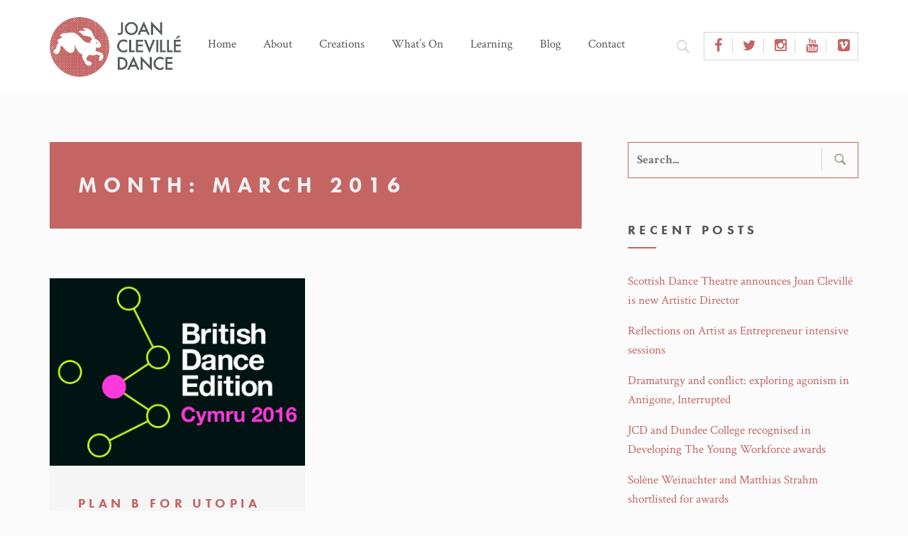

--- FILE ---
content_type: text/html; charset=UTF-8
request_url: https://joanclevilledance.com/2016/03/
body_size: 23283
content:
<!DOCTYPE html>
<html lang="en-GB">
<head>
<meta charset="UTF-8">
<meta name="viewport" content="width=device-width, initial-scale=1">
    <link rel="shortcut icon" href="" >
<title>March 2016 - Joan Clevillé Dance</title>
<link rel="profile" href="http://gmpg.org/xfn/11">
<link rel="pingback" href="https://joanclevilledance.com/xmlrpc.php">

<script src="//use.typekit.net/moe6him.js"></script>
<script>try{Typekit.load();}catch(e){}</script>

<meta name='robots' content='noindex, follow' />

	<!-- This site is optimized with the Yoast SEO plugin v21.3 - https://yoast.com/wordpress/plugins/seo/ -->
	<title>March 2016 - Joan Clevillé Dance</title>
	<meta property="og:locale" content="en_GB" />
	<meta property="og:type" content="website" />
	<meta property="og:title" content="March 2016 - Joan Clevillé Dance" />
	<meta property="og:url" content="https://joanclevilledance.com/2016/03/" />
	<meta property="og:site_name" content="Joan Clevillé Dance" />
	<meta name="twitter:card" content="summary_large_image" />
	<meta name="twitter:site" content="@jclevilledance" />
	<script type="application/ld+json" class="yoast-schema-graph">{"@context":"https://schema.org","@graph":[{"@type":"CollectionPage","@id":"https://joanclevilledance.com/2016/03/","url":"https://joanclevilledance.com/2016/03/","name":"March 2016 - Joan Clevillé Dance","isPartOf":{"@id":"https://joanclevilledance.com/#website"},"primaryImageOfPage":{"@id":"https://joanclevilledance.com/2016/03/#primaryimage"},"image":{"@id":"https://joanclevilledance.com/2016/03/#primaryimage"},"thumbnailUrl":"https://joanclevilledance.com/wp-content/uploads/2015/05/BDE-16.jpg","breadcrumb":{"@id":"https://joanclevilledance.com/2016/03/#breadcrumb"},"inLanguage":"en-GB"},{"@type":"ImageObject","inLanguage":"en-GB","@id":"https://joanclevilledance.com/2016/03/#primaryimage","url":"https://joanclevilledance.com/wp-content/uploads/2015/05/BDE-16.jpg","contentUrl":"https://joanclevilledance.com/wp-content/uploads/2015/05/BDE-16.jpg","width":1513,"height":1111},{"@type":"BreadcrumbList","@id":"https://joanclevilledance.com/2016/03/#breadcrumb","itemListElement":[{"@type":"ListItem","position":1,"name":"Home","item":"https://joanclevilledance.com/"},{"@type":"ListItem","position":2,"name":"Archives for March 2016"}]},{"@type":"WebSite","@id":"https://joanclevilledance.com/#website","url":"https://joanclevilledance.com/","name":"Joan Clevillé Dance","description":"An independent dance company based in Dundee, Scotland","publisher":{"@id":"https://joanclevilledance.com/#organization"},"potentialAction":[{"@type":"SearchAction","target":{"@type":"EntryPoint","urlTemplate":"https://joanclevilledance.com/?s={search_term_string}"},"query-input":"required name=search_term_string"}],"inLanguage":"en-GB"},{"@type":"Organization","@id":"https://joanclevilledance.com/#organization","name":"Joan Clevillé Dance","url":"https://joanclevilledance.com/","logo":{"@type":"ImageObject","inLanguage":"en-GB","@id":"https://joanclevilledance.com/#/schema/logo/image/","url":"http://joanclevilledance.com/wp-content/uploads/2016/04/Joan-Cleville-Dance-Logo_FINAL-RGB_Red.png","contentUrl":"http://joanclevilledance.com/wp-content/uploads/2016/04/Joan-Cleville-Dance-Logo_FINAL-RGB_Red.png","width":547,"height":248,"caption":"Joan Clevillé Dance"},"image":{"@id":"https://joanclevilledance.com/#/schema/logo/image/"},"sameAs":["http://www.facebook.com/JoanClevilleDance","https://twitter.com/jclevilledance","http://www.instagram.com/joanclevilledance","http://www.youtube.com/joancleville"]}]}</script>
	<!-- / Yoast SEO plugin. -->


<link rel='dns-prefetch' href='//fonts.googleapis.com' />
<link rel="alternate" type="application/rss+xml" title="Joan Clevillé Dance &raquo; Feed" href="https://joanclevilledance.com/feed/" />
<link rel="alternate" type="application/rss+xml" title="Joan Clevillé Dance &raquo; Comments Feed" href="https://joanclevilledance.com/comments/feed/" />
<script type="text/javascript">
window._wpemojiSettings = {"baseUrl":"https:\/\/s.w.org\/images\/core\/emoji\/14.0.0\/72x72\/","ext":".png","svgUrl":"https:\/\/s.w.org\/images\/core\/emoji\/14.0.0\/svg\/","svgExt":".svg","source":{"concatemoji":"https:\/\/joanclevilledance.com\/wp-includes\/js\/wp-emoji-release.min.js?ver=6996e4d0589a533450a7b1145a1b8ee3"}};
/*! This file is auto-generated */
!function(i,n){var o,s,e;function c(e){try{var t={supportTests:e,timestamp:(new Date).valueOf()};sessionStorage.setItem(o,JSON.stringify(t))}catch(e){}}function p(e,t,n){e.clearRect(0,0,e.canvas.width,e.canvas.height),e.fillText(t,0,0);var t=new Uint32Array(e.getImageData(0,0,e.canvas.width,e.canvas.height).data),r=(e.clearRect(0,0,e.canvas.width,e.canvas.height),e.fillText(n,0,0),new Uint32Array(e.getImageData(0,0,e.canvas.width,e.canvas.height).data));return t.every(function(e,t){return e===r[t]})}function u(e,t,n){switch(t){case"flag":return n(e,"\ud83c\udff3\ufe0f\u200d\u26a7\ufe0f","\ud83c\udff3\ufe0f\u200b\u26a7\ufe0f")?!1:!n(e,"\ud83c\uddfa\ud83c\uddf3","\ud83c\uddfa\u200b\ud83c\uddf3")&&!n(e,"\ud83c\udff4\udb40\udc67\udb40\udc62\udb40\udc65\udb40\udc6e\udb40\udc67\udb40\udc7f","\ud83c\udff4\u200b\udb40\udc67\u200b\udb40\udc62\u200b\udb40\udc65\u200b\udb40\udc6e\u200b\udb40\udc67\u200b\udb40\udc7f");case"emoji":return!n(e,"\ud83e\udef1\ud83c\udffb\u200d\ud83e\udef2\ud83c\udfff","\ud83e\udef1\ud83c\udffb\u200b\ud83e\udef2\ud83c\udfff")}return!1}function f(e,t,n){var r="undefined"!=typeof WorkerGlobalScope&&self instanceof WorkerGlobalScope?new OffscreenCanvas(300,150):i.createElement("canvas"),a=r.getContext("2d",{willReadFrequently:!0}),o=(a.textBaseline="top",a.font="600 32px Arial",{});return e.forEach(function(e){o[e]=t(a,e,n)}),o}function t(e){var t=i.createElement("script");t.src=e,t.defer=!0,i.head.appendChild(t)}"undefined"!=typeof Promise&&(o="wpEmojiSettingsSupports",s=["flag","emoji"],n.supports={everything:!0,everythingExceptFlag:!0},e=new Promise(function(e){i.addEventListener("DOMContentLoaded",e,{once:!0})}),new Promise(function(t){var n=function(){try{var e=JSON.parse(sessionStorage.getItem(o));if("object"==typeof e&&"number"==typeof e.timestamp&&(new Date).valueOf()<e.timestamp+604800&&"object"==typeof e.supportTests)return e.supportTests}catch(e){}return null}();if(!n){if("undefined"!=typeof Worker&&"undefined"!=typeof OffscreenCanvas&&"undefined"!=typeof URL&&URL.createObjectURL&&"undefined"!=typeof Blob)try{var e="postMessage("+f.toString()+"("+[JSON.stringify(s),u.toString(),p.toString()].join(",")+"));",r=new Blob([e],{type:"text/javascript"}),a=new Worker(URL.createObjectURL(r),{name:"wpTestEmojiSupports"});return void(a.onmessage=function(e){c(n=e.data),a.terminate(),t(n)})}catch(e){}c(n=f(s,u,p))}t(n)}).then(function(e){for(var t in e)n.supports[t]=e[t],n.supports.everything=n.supports.everything&&n.supports[t],"flag"!==t&&(n.supports.everythingExceptFlag=n.supports.everythingExceptFlag&&n.supports[t]);n.supports.everythingExceptFlag=n.supports.everythingExceptFlag&&!n.supports.flag,n.DOMReady=!1,n.readyCallback=function(){n.DOMReady=!0}}).then(function(){return e}).then(function(){var e;n.supports.everything||(n.readyCallback(),(e=n.source||{}).concatemoji?t(e.concatemoji):e.wpemoji&&e.twemoji&&(t(e.twemoji),t(e.wpemoji)))}))}((window,document),window._wpemojiSettings);
</script>
<style type="text/css">
img.wp-smiley,
img.emoji {
	display: inline !important;
	border: none !important;
	box-shadow: none !important;
	height: 1em !important;
	width: 1em !important;
	margin: 0 0.07em !important;
	vertical-align: -0.1em !important;
	background: none !important;
	padding: 0 !important;
}
</style>
	
<link rel='stylesheet' id='wp-block-library-css' href='https://joanclevilledance.com/wp-includes/css/dist/block-library/style.min.css?ver=6996e4d0589a533450a7b1145a1b8ee3' type='text/css' media='all' />
<style id='classic-theme-styles-inline-css' type='text/css'>
/*! This file is auto-generated */
.wp-block-button__link{color:#fff;background-color:#32373c;border-radius:9999px;box-shadow:none;text-decoration:none;padding:calc(.667em + 2px) calc(1.333em + 2px);font-size:1.125em}.wp-block-file__button{background:#32373c;color:#fff;text-decoration:none}
</style>
<style id='global-styles-inline-css' type='text/css'>
body{--wp--preset--color--black: #000000;--wp--preset--color--cyan-bluish-gray: #abb8c3;--wp--preset--color--white: #ffffff;--wp--preset--color--pale-pink: #f78da7;--wp--preset--color--vivid-red: #cf2e2e;--wp--preset--color--luminous-vivid-orange: #ff6900;--wp--preset--color--luminous-vivid-amber: #fcb900;--wp--preset--color--light-green-cyan: #7bdcb5;--wp--preset--color--vivid-green-cyan: #00d084;--wp--preset--color--pale-cyan-blue: #8ed1fc;--wp--preset--color--vivid-cyan-blue: #0693e3;--wp--preset--color--vivid-purple: #9b51e0;--wp--preset--gradient--vivid-cyan-blue-to-vivid-purple: linear-gradient(135deg,rgba(6,147,227,1) 0%,rgb(155,81,224) 100%);--wp--preset--gradient--light-green-cyan-to-vivid-green-cyan: linear-gradient(135deg,rgb(122,220,180) 0%,rgb(0,208,130) 100%);--wp--preset--gradient--luminous-vivid-amber-to-luminous-vivid-orange: linear-gradient(135deg,rgba(252,185,0,1) 0%,rgba(255,105,0,1) 100%);--wp--preset--gradient--luminous-vivid-orange-to-vivid-red: linear-gradient(135deg,rgba(255,105,0,1) 0%,rgb(207,46,46) 100%);--wp--preset--gradient--very-light-gray-to-cyan-bluish-gray: linear-gradient(135deg,rgb(238,238,238) 0%,rgb(169,184,195) 100%);--wp--preset--gradient--cool-to-warm-spectrum: linear-gradient(135deg,rgb(74,234,220) 0%,rgb(151,120,209) 20%,rgb(207,42,186) 40%,rgb(238,44,130) 60%,rgb(251,105,98) 80%,rgb(254,248,76) 100%);--wp--preset--gradient--blush-light-purple: linear-gradient(135deg,rgb(255,206,236) 0%,rgb(152,150,240) 100%);--wp--preset--gradient--blush-bordeaux: linear-gradient(135deg,rgb(254,205,165) 0%,rgb(254,45,45) 50%,rgb(107,0,62) 100%);--wp--preset--gradient--luminous-dusk: linear-gradient(135deg,rgb(255,203,112) 0%,rgb(199,81,192) 50%,rgb(65,88,208) 100%);--wp--preset--gradient--pale-ocean: linear-gradient(135deg,rgb(255,245,203) 0%,rgb(182,227,212) 50%,rgb(51,167,181) 100%);--wp--preset--gradient--electric-grass: linear-gradient(135deg,rgb(202,248,128) 0%,rgb(113,206,126) 100%);--wp--preset--gradient--midnight: linear-gradient(135deg,rgb(2,3,129) 0%,rgb(40,116,252) 100%);--wp--preset--font-size--small: 13px;--wp--preset--font-size--medium: 20px;--wp--preset--font-size--large: 36px;--wp--preset--font-size--x-large: 42px;--wp--preset--spacing--20: 0.44rem;--wp--preset--spacing--30: 0.67rem;--wp--preset--spacing--40: 1rem;--wp--preset--spacing--50: 1.5rem;--wp--preset--spacing--60: 2.25rem;--wp--preset--spacing--70: 3.38rem;--wp--preset--spacing--80: 5.06rem;--wp--preset--shadow--natural: 6px 6px 9px rgba(0, 0, 0, 0.2);--wp--preset--shadow--deep: 12px 12px 50px rgba(0, 0, 0, 0.4);--wp--preset--shadow--sharp: 6px 6px 0px rgba(0, 0, 0, 0.2);--wp--preset--shadow--outlined: 6px 6px 0px -3px rgba(255, 255, 255, 1), 6px 6px rgba(0, 0, 0, 1);--wp--preset--shadow--crisp: 6px 6px 0px rgba(0, 0, 0, 1);}:where(.is-layout-flex){gap: 0.5em;}:where(.is-layout-grid){gap: 0.5em;}body .is-layout-flow > .alignleft{float: left;margin-inline-start: 0;margin-inline-end: 2em;}body .is-layout-flow > .alignright{float: right;margin-inline-start: 2em;margin-inline-end: 0;}body .is-layout-flow > .aligncenter{margin-left: auto !important;margin-right: auto !important;}body .is-layout-constrained > .alignleft{float: left;margin-inline-start: 0;margin-inline-end: 2em;}body .is-layout-constrained > .alignright{float: right;margin-inline-start: 2em;margin-inline-end: 0;}body .is-layout-constrained > .aligncenter{margin-left: auto !important;margin-right: auto !important;}body .is-layout-constrained > :where(:not(.alignleft):not(.alignright):not(.alignfull)){max-width: var(--wp--style--global--content-size);margin-left: auto !important;margin-right: auto !important;}body .is-layout-constrained > .alignwide{max-width: var(--wp--style--global--wide-size);}body .is-layout-flex{display: flex;}body .is-layout-flex{flex-wrap: wrap;align-items: center;}body .is-layout-flex > *{margin: 0;}body .is-layout-grid{display: grid;}body .is-layout-grid > *{margin: 0;}:where(.wp-block-columns.is-layout-flex){gap: 2em;}:where(.wp-block-columns.is-layout-grid){gap: 2em;}:where(.wp-block-post-template.is-layout-flex){gap: 1.25em;}:where(.wp-block-post-template.is-layout-grid){gap: 1.25em;}.has-black-color{color: var(--wp--preset--color--black) !important;}.has-cyan-bluish-gray-color{color: var(--wp--preset--color--cyan-bluish-gray) !important;}.has-white-color{color: var(--wp--preset--color--white) !important;}.has-pale-pink-color{color: var(--wp--preset--color--pale-pink) !important;}.has-vivid-red-color{color: var(--wp--preset--color--vivid-red) !important;}.has-luminous-vivid-orange-color{color: var(--wp--preset--color--luminous-vivid-orange) !important;}.has-luminous-vivid-amber-color{color: var(--wp--preset--color--luminous-vivid-amber) !important;}.has-light-green-cyan-color{color: var(--wp--preset--color--light-green-cyan) !important;}.has-vivid-green-cyan-color{color: var(--wp--preset--color--vivid-green-cyan) !important;}.has-pale-cyan-blue-color{color: var(--wp--preset--color--pale-cyan-blue) !important;}.has-vivid-cyan-blue-color{color: var(--wp--preset--color--vivid-cyan-blue) !important;}.has-vivid-purple-color{color: var(--wp--preset--color--vivid-purple) !important;}.has-black-background-color{background-color: var(--wp--preset--color--black) !important;}.has-cyan-bluish-gray-background-color{background-color: var(--wp--preset--color--cyan-bluish-gray) !important;}.has-white-background-color{background-color: var(--wp--preset--color--white) !important;}.has-pale-pink-background-color{background-color: var(--wp--preset--color--pale-pink) !important;}.has-vivid-red-background-color{background-color: var(--wp--preset--color--vivid-red) !important;}.has-luminous-vivid-orange-background-color{background-color: var(--wp--preset--color--luminous-vivid-orange) !important;}.has-luminous-vivid-amber-background-color{background-color: var(--wp--preset--color--luminous-vivid-amber) !important;}.has-light-green-cyan-background-color{background-color: var(--wp--preset--color--light-green-cyan) !important;}.has-vivid-green-cyan-background-color{background-color: var(--wp--preset--color--vivid-green-cyan) !important;}.has-pale-cyan-blue-background-color{background-color: var(--wp--preset--color--pale-cyan-blue) !important;}.has-vivid-cyan-blue-background-color{background-color: var(--wp--preset--color--vivid-cyan-blue) !important;}.has-vivid-purple-background-color{background-color: var(--wp--preset--color--vivid-purple) !important;}.has-black-border-color{border-color: var(--wp--preset--color--black) !important;}.has-cyan-bluish-gray-border-color{border-color: var(--wp--preset--color--cyan-bluish-gray) !important;}.has-white-border-color{border-color: var(--wp--preset--color--white) !important;}.has-pale-pink-border-color{border-color: var(--wp--preset--color--pale-pink) !important;}.has-vivid-red-border-color{border-color: var(--wp--preset--color--vivid-red) !important;}.has-luminous-vivid-orange-border-color{border-color: var(--wp--preset--color--luminous-vivid-orange) !important;}.has-luminous-vivid-amber-border-color{border-color: var(--wp--preset--color--luminous-vivid-amber) !important;}.has-light-green-cyan-border-color{border-color: var(--wp--preset--color--light-green-cyan) !important;}.has-vivid-green-cyan-border-color{border-color: var(--wp--preset--color--vivid-green-cyan) !important;}.has-pale-cyan-blue-border-color{border-color: var(--wp--preset--color--pale-cyan-blue) !important;}.has-vivid-cyan-blue-border-color{border-color: var(--wp--preset--color--vivid-cyan-blue) !important;}.has-vivid-purple-border-color{border-color: var(--wp--preset--color--vivid-purple) !important;}.has-vivid-cyan-blue-to-vivid-purple-gradient-background{background: var(--wp--preset--gradient--vivid-cyan-blue-to-vivid-purple) !important;}.has-light-green-cyan-to-vivid-green-cyan-gradient-background{background: var(--wp--preset--gradient--light-green-cyan-to-vivid-green-cyan) !important;}.has-luminous-vivid-amber-to-luminous-vivid-orange-gradient-background{background: var(--wp--preset--gradient--luminous-vivid-amber-to-luminous-vivid-orange) !important;}.has-luminous-vivid-orange-to-vivid-red-gradient-background{background: var(--wp--preset--gradient--luminous-vivid-orange-to-vivid-red) !important;}.has-very-light-gray-to-cyan-bluish-gray-gradient-background{background: var(--wp--preset--gradient--very-light-gray-to-cyan-bluish-gray) !important;}.has-cool-to-warm-spectrum-gradient-background{background: var(--wp--preset--gradient--cool-to-warm-spectrum) !important;}.has-blush-light-purple-gradient-background{background: var(--wp--preset--gradient--blush-light-purple) !important;}.has-blush-bordeaux-gradient-background{background: var(--wp--preset--gradient--blush-bordeaux) !important;}.has-luminous-dusk-gradient-background{background: var(--wp--preset--gradient--luminous-dusk) !important;}.has-pale-ocean-gradient-background{background: var(--wp--preset--gradient--pale-ocean) !important;}.has-electric-grass-gradient-background{background: var(--wp--preset--gradient--electric-grass) !important;}.has-midnight-gradient-background{background: var(--wp--preset--gradient--midnight) !important;}.has-small-font-size{font-size: var(--wp--preset--font-size--small) !important;}.has-medium-font-size{font-size: var(--wp--preset--font-size--medium) !important;}.has-large-font-size{font-size: var(--wp--preset--font-size--large) !important;}.has-x-large-font-size{font-size: var(--wp--preset--font-size--x-large) !important;}
.wp-block-navigation a:where(:not(.wp-element-button)){color: inherit;}
:where(.wp-block-post-template.is-layout-flex){gap: 1.25em;}:where(.wp-block-post-template.is-layout-grid){gap: 1.25em;}
:where(.wp-block-columns.is-layout-flex){gap: 2em;}:where(.wp-block-columns.is-layout-grid){gap: 2em;}
.wp-block-pullquote{font-size: 1.5em;line-height: 1.6;}
</style>
<link rel='stylesheet' id='contact-form-7-css' href='https://joanclevilledance.com/wp-content/plugins/contact-form-7/includes/css/styles.css?ver=5.8.1' type='text/css' media='all' />
<link rel='stylesheet' id='wpdm-font-awesome-css' href='https://joanclevilledance.com/wp-content/plugins/download-manager/assets/fontawesome/css/all.min.css?ver=6996e4d0589a533450a7b1145a1b8ee3' type='text/css' media='all' />
<link rel='stylesheet' id='wpdm-frontend-css-css' href='https://joanclevilledance.com/wp-content/plugins/download-manager/assets/bootstrap/css/bootstrap.min.css?ver=6996e4d0589a533450a7b1145a1b8ee3' type='text/css' media='all' />
<link rel='stylesheet' id='wpdm-front-css' href='https://joanclevilledance.com/wp-content/plugins/download-manager/assets/css/front.css?ver=6996e4d0589a533450a7b1145a1b8ee3' type='text/css' media='all' />
<link rel='stylesheet' id='rotatingtweets-css' href='https://joanclevilledance.com/wp-content/plugins/rotatingtweets/css/style.css?ver=6996e4d0589a533450a7b1145a1b8ee3' type='text/css' media='all' />
<link rel='stylesheet' id='wc-gallery-style-css' href='https://joanclevilledance.com/wp-content/plugins/wc-gallery/includes/css/style.css?ver=1.67' type='text/css' media='all' />
<link rel='stylesheet' id='wc-gallery-popup-style-css' href='https://joanclevilledance.com/wp-content/plugins/wc-gallery/includes/css/magnific-popup.css?ver=1.1.0' type='text/css' media='all' />
<link rel='stylesheet' id='wc-gallery-flexslider-style-css' href='https://joanclevilledance.com/wp-content/plugins/wc-gallery/includes/vendors/flexslider/flexslider.css?ver=2.6.1' type='text/css' media='all' />
<link rel='stylesheet' id='wc-gallery-owlcarousel-style-css' href='https://joanclevilledance.com/wp-content/plugins/wc-gallery/includes/vendors/owlcarousel/assets/owl.carousel.css?ver=2.1.4' type='text/css' media='all' />
<link rel='stylesheet' id='wc-gallery-owlcarousel-theme-style-css' href='https://joanclevilledance.com/wp-content/plugins/wc-gallery/includes/vendors/owlcarousel/assets/owl.theme.default.css?ver=2.1.4' type='text/css' media='all' />
<link rel='stylesheet' id='childstyle-css' href='https://joanclevilledance.com/wp-content/themes/choco-Child/style.css?ver=6996e4d0589a533450a7b1145a1b8ee3' type='text/css' media='all' />
<link rel='stylesheet' id='choco-bootstrap-css' href='https://joanclevilledance.com/wp-content/themes/choco/css/choco.css?ver=6996e4d0589a533450a7b1145a1b8ee3' type='text/css' media='all' />
<link rel='stylesheet' id='choco-ionicons-css' href='https://joanclevilledance.com/wp-content/themes/choco/css/ionicons.min.css?ver=6996e4d0589a533450a7b1145a1b8ee3' type='text/css' media='all' />
<link rel='stylesheet' id='choco-font-awesome-css' href='https://joanclevilledance.com/wp-content/themes/choco/css/font-awesome.min.css?ver=6996e4d0589a533450a7b1145a1b8ee3' type='text/css' media='all' />
<link rel='stylesheet' id='choco-animate-css' href='https://joanclevilledance.com/wp-content/themes/choco/css/animate.css?ver=6996e4d0589a533450a7b1145a1b8ee3' type='text/css' media='all' />
<link rel='stylesheet' id='choco-bxslider-css' href='https://joanclevilledance.com/wp-content/themes/choco/css/bxslider.css?ver=6996e4d0589a533450a7b1145a1b8ee3' type='text/css' media='all' />
<link rel='stylesheet' id='choco-owl-carousel-css' href='https://joanclevilledance.com/wp-content/themes/choco/css/owl.carousel.css?ver=6996e4d0589a533450a7b1145a1b8ee3' type='text/css' media='all' />
<link rel='stylesheet' id='choco-rotator-css' href='https://joanclevilledance.com/wp-content/themes/choco/css/simpletextrotator.css?ver=6996e4d0589a533450a7b1145a1b8ee3' type='text/css' media='all' />
<link rel='stylesheet' id='choco-lightbox-css' href='https://joanclevilledance.com/wp-content/themes/choco/css/lightbox.css?ver=6996e4d0589a533450a7b1145a1b8ee3' type='text/css' media='all' />
<link rel='stylesheet' id='choco-preloader-css' href='https://joanclevilledance.com/wp-content/themes/choco/css/preloader.css?ver=6996e4d0589a533450a7b1145a1b8ee3' type='text/css' media='all' />
<link rel='stylesheet' id='choco-style-css' href='https://joanclevilledance.com/wp-content/themes/choco-Child/style.css?ver=6996e4d0589a533450a7b1145a1b8ee3' type='text/css' media='all' />
<link rel='stylesheet' id='choco-responsive-css' href='https://joanclevilledance.com/wp-content/themes/choco/css/responsive.css?ver=6996e4d0589a533450a7b1145a1b8ee3' type='text/css' media='all' />
<link rel='stylesheet' id='choco-fonts-css' href='https://joanclevilledance.comfonts.googleapis.com/css?family=Lato%3A400%2C700%7CCrimson+Text%3A400%2C600%2C400italic&#038;ver=6996e4d0589a533450a7b1145a1b8ee3' type='text/css' media='all' />
<link rel='stylesheet' id='popup-maker-site-css' href='//joanclevilledance.com/wp-content/uploads/pum/pum-site-styles.css?generated=1696929544&#038;ver=1.18.2' type='text/css' media='all' />
<link rel='stylesheet' id='redux-google-fonts-choco_options-css' href='https://fonts.googleapis.com/css?family=Lato%3A100%2C300%2C400%2C700%2C900%2C100italic%2C300italic%2C400italic%2C700italic%2C900italic%7CCrimson+Text%3A400%2C600%2C700%2C400italic%2C600italic%2C700italic%7CLobster%3A400&#038;subset=latin&#038;ver=1537796439' type='text/css' media='all' />
<script type='text/javascript' src='https://joanclevilledance.com/wp-includes/js/jquery/jquery.min.js?ver=3.7.0' id='jquery-core-js'></script>
<script type='text/javascript' src='https://joanclevilledance.com/wp-includes/js/jquery/jquery-migrate.min.js?ver=3.4.1' id='jquery-migrate-js'></script>
<script type='text/javascript' src='https://joanclevilledance.com/wp-content/plugins/rotatingtweets/js/jquery.cycle.all.min.js?ver=6996e4d0589a533450a7b1145a1b8ee3' id='jquery-cycle-js'></script>
<script type='text/javascript' src='https://joanclevilledance.com/wp-content/plugins/rotatingtweets/js/rotating_tweet.js?ver=1.9.10' id='rotating_tweet-js'></script>
<script type='text/javascript' src='https://joanclevilledance.com/wp-content/plugins/download-manager/assets/bootstrap/js/popper.min.js?ver=6996e4d0589a533450a7b1145a1b8ee3' id='wpdm-poper-js'></script>
<script type='text/javascript' src='https://joanclevilledance.com/wp-content/plugins/download-manager/assets/bootstrap/js/bootstrap.min.js?ver=6996e4d0589a533450a7b1145a1b8ee3' id='wpdm-frontend-js-js'></script>
<script type='text/javascript' id='wpdm-frontjs-js-extra'>
/* <![CDATA[ */
var wpdm_url = {"home":"https:\/\/joanclevilledance.com\/","site":"https:\/\/joanclevilledance.com\/","ajax":"https:\/\/joanclevilledance.com\/wp-admin\/admin-ajax.php"};
var wpdm_js = {"spinner":"<i class=\"fas fa-sun fa-spin\"><\/i>","client_id":"7143f57227c1d197a3fa7c7f0da69775"};
/* ]]> */
</script>
<script type='text/javascript' src='https://joanclevilledance.com/wp-content/plugins/download-manager/assets/js/front.js?ver=3.2.80' id='wpdm-frontjs-js'></script>
<script type='text/javascript' src='https://joanclevilledance.com/wp-content/plugins/revslider/public/assets/js/rbtools.min.js?ver=6.6.10' async id='tp-tools-js'></script>
<script type='text/javascript' src='https://joanclevilledance.com/wp-content/plugins/revslider/public/assets/js/rs6.min.js?ver=6.6.10' async id='revmin-js'></script>
<link rel="https://api.w.org/" href="https://joanclevilledance.com/wp-json/" /><link rel="EditURI" type="application/rsd+xml" title="RSD" href="https://joanclevilledance.com/xmlrpc.php?rsd" />

<style type="text/css"> 
			body{
				visibility: hidden;
			}
			.admin-bar .header-sticky{
				top:32px;	
			}
			
			@media (max-width: 782px) {
				.admin-bar .header-sticky {
					top: 46px;
				}
			}
					
			.header-sticky.bottom-header-auto{
				top:0;
			}
			.header-sticky.bottom-header{
				position:absolute;
				top:auto;
			}
			
			
			.safari .parallax{
				background-size:auto !important;	
			}
			
		</style><style type="text/css">
	
		/* Default color */

		body, .sl-slide-text p, #comments .floating-label-form-group input, #comments .floating-label-form-group textarea {
			color:#707070; 
		}
		
		
		/* heading color */
		
		h1, h2,h3,h4,h5,h6,.h1,.h2,.h3,.h4,.h5,.h6, .primary-typo, .btn-default, .btn-default:hover, .btn-default:focus, .btn-default:active, .btn-default.active, .open .dropdown-toggle.btn-default, .dropdown-menu > li > a, .nav-tabs > li > a, .nav-tabs > li.active > a, .nav-tabs > li.active > a:hover, .nav-tabs > li.active > a:focus, a.list-group-item .list-group-item-heading, .panel-default > .panel-heading, section i, .portfolio-filter a, .post-date-classic a, .post-date-classic a:hover, .progress-heading, #wp-calendar > thead > tr > th, #wp-calendar caption {
			color:#545759;
		}
		
		.btn-default, .btn-default:hover, .btn-default:focus, .btn-default:active, .btn-default.active, .open .dropdown-toggle.btn-default, .image-bordered {
			border-color:#545759;
		}
		
		.btn-default .badge, .fancy-line-inverse {
			background-color:#545759;
		}
		
		/* seperator & borders*/
		
		
		.img-thumbnail, .table > tbody > tr > td, .table > tbody + tbody, .table-bordered, .table-bordered > thead > tr > th, .table-bordered > tbody > tr > th, .table-bordered > tfoot > tr > th, .table-bordered > thead > tr > td, .table-bordered > tbody > tr > td, .nav-tabs > li > a:hover, .nav-tabs > li.active > a, .nav-tabs > li.active > a:hover, .nav-tabs > li.active > a:focus, .nav-tabs.nav-justified > .active > a, .nav-tabs.nav-justified > .active > a:hover, .nav-tabs.nav-justified > .active > a:focus, .nav-tabs-2 > li > a, .nav-tabs-justified > .active > a, .nav-tabs-justified > .active > a:hover, .nav-tabs-justified > .active > a:focus, .pagination > li > a, .pagination > li > span.pagination > li > a, .pagination > li > span, .table-bordered > tfoot > tr > td, .panel-footer, .panel > .panel-body + .table, .panel > .panel-body + .table-responsive, .panel-group .panel-heading + .panel-collapse .panel-body, .panel-group .panel-footer + .panel-collapse .panel-body, .panel-default, .panel-default > .panel-heading + .panel-collapse .panel-body, .panel-default > .panel-heading, .tab-content > .tab-pane, .mile-bordered, .subscribe-form .subscribe-submit, .clients-2 .client-logo, .service, .service-2, .member-link, .member-link li, .entry-description, .search-form .search-submit, .pricing-table, .contact-place-bordered, .panel .panel-icon, .separator .sep_holder .sep_line, .widget_wysija_cont input.wysija-submit{
			border-color:#d5d5d5;
		}
		
		/* Accent 1 */
		
		a, a:hover, a:focus, .text-primary, .btn-primary, .btn-primary:hover, .btn-primary:focus, .btn-primary:active, .btn-primary.active, .open .dropdown-toggle.btn-primary, .btn-primary .badge, .btn-link:hover, .btn-link:focus, .pagination > li > a, .pagination > li > span, .pagination > li > a:hover, .pagination > li > span:hover, .pagination > li > a:focus, .pagination > li > span:focus, .label-primary, a.list-group-item.active > .badge, .nav-pills > .active > a > .badge, .panel-primary > .panel-heading, .back-to-top a, .text_slide h1, .section-video-controls button, .video-background-controls button, .sl-slide-text h1, .owl-theme .owl-controls .owl-buttons div, .owl-theme .owl-controls .owl-page span.owl-numbers, .logo-text, .nav-menu-content li >a:hover, .nav-menu-content li >a.active, .nav-menu-content li.current-menu-item > a, .nav-menu-content li ul li.current-menu-item > a, ul.nav-menu-content ul a:hover, .nav-menu-content ul ul a:hover, .tab-nav-menu a:hover, .tab-nav-menu a:active, .tab-nav-menu a:focus, .toggle-nav-menu, .toggle-nav-menu:hover, .toggle-nav-menu:active, .toggle-nav-menu:focus, .white .nav-menu-content li >a:hover, .white .nav-menu-content li >a.active, .menu-slide .toggle-menu, section i:hover, .count, .big-number, .portfolio-filter a:hover, .portfolio-filter .active, .service-2 .service-type i, .member-link  i, .blog-modern-lite .post-date, .blog-modern-lite .post-date a, .page-numbers .active a, .page-navigation span.page-numbers, .post-date a.modern-link-hover, .post-more i, .pricing-recommanded .pricing-number, .pricing-recommanded  h5, .quote-symbol i, .required-alert li, .comingsoon span, #countdown h1, .error-404 h1, .panel-primary .panel-icon, .dropcap-letter, span.dropcap-bordered, .list-icon i, .owl-theme .owl-controls .owl-page span.owl-numbers, .modern-link-hover {
			color:#c46564;
		
		}
		
		 blockquote, .blockquote-reverse, blockquote.pull-right, .btn-primary, .btn-primary:hover, .btn-primary:focus, .btn-primary:active, .btn-primary.active, .open .dropdown-toggle.btn-primary, .btn-primary .badge, .nav .open > a, .nav .open > a:hover, .nav .open > a:focus, .pagination > .active > a, .pagination > .active > span, .pagination > .active > a:hover, .pagination > .active > span:hover, .pagination > .active > a:focus, .pagination > .active > span:focus, a.thumbnail:hover, a.thumbnail:focus, a.thumbnail.active, .progress, a.list-group-item.active, a.list-group-item.active:hover, a.list-group-item.active:focus, .panel-primary, .panel-primary > .panel-heading, .back-to-top a, .nav-menu-content li >a.active, .white .nav-menu-content li >a.active, .portfolio-filter .active, .subscribe-form, .post-share a, .post-navigation a, .comment-author-vcard, .page-numbers .active a, .page-navigation a,.page-navigation span.page-numbers, p.modern-date-hover, .blog-modern-lite .post-date, .post-format-indent, .search-form, .tagcloud a, .pricing-recommanded, .comingsoon .subscribe-form, .comingsoon .subscribe-form .subscribe-submit, span.dropcap-bordered, .onepage-pagination li a.active:before, .modern-date-hover  {
		
			border-color:#c46564;
		}
		
		.bg-primary, .dropdown-menu > li > a:hover, .dropdown-menu > li > a:focus, .dropdown-menu > .active > a, .dropdown-menu > .active > a:hover, .dropdown-menu > .active > a:focus, .nav-pills > li.active > a, .nav-pills > li.active > a:hover, .nav-pills > li.active > a:focus, .pagination > .active > a, .pagination > .active > span, .pagination > .active > a:hover, .pagination > .active > span:hover, .pagination > .active > a:focus, .pagination > .active > span:focus, .progress-bar, a.list-group-item.active, a.list-group-item.active:hover, a.list-group-item.active:focus, .owl-theme .owl-controls .owl-buttons div, .owl-theme .owl-controls .owl-page span, .bx-wrapper .bx-pager.bx-default-pager a, .column-bg-color, .seperator-2 span, .fancy-line, .seperator-2 span, .blog-content-container, .author-bio, .blog-modern .blog-content-container, .post-thumbnail-overlay, .archive-page-header, .search-page-header, .fancy-line-small, .testimonials-bg-color, .footer-bar .fancy-line-small, .dropcap-box, .dropcap-circle , .bx-wrapper .bx-pager.bx-default-pager a, .owl-theme .owl-controls .owl-buttons div, .owl-theme .owl-controls .owl-page span, .white .owl-theme .owl-controls .owl-page span, .owl-theme .owl-dots .owl-dot span  {
		
			background-color:#c46564;
		}
		
		
		.panel-primary > .panel-heading + .panel-collapse .panel-body {
		  border-top-color:#c46564;
		}
		.panel-primary > .panel-footer + .panel-collapse .panel-body {
		  border-bottom-color:#c46564;
		}
		
		/* white */
		
		.agni_slide-text h1, .agni_slide-text p, .image_slide-text h1, .image_slide-text p, .section-video-controls button, .section-video-controls button i, .video-background-controls button, .video-background-controls button i, .video_slide h2, .video_slide p, .corporate-slide-text h1, .white .nav-menu-content li >a, .white, .white h1, .white h2, .white h3, .white h4, .white h5, .white h6, .white p, .white li, .white .count, .portfolio-thumbnail-content i, .portfolio-thumbnail-content i:hover, .portfolio-thumbnail-content-2 .thumbnail-caption-2-content, .portfolio-thumbnail-content-2 .thumbnail-caption-2-content a, .member-link-white i, .member-link-white i:hover, .post-date, .post-date a, .white .entry-title a, .contact-places .white i, .floating-label-form-group input, .floating-label-form-group textarea, .white.comingsoon .subscribe-form input[type="email"], .dropcap-box, .dropcap-circle ,.modern-lite-link-hover {
			color:#f0f0f0;
		}
		
		.section-video-controls button, .video-background-controls button, .nav-menu-content .sub-menu li,
		.nav-menu-content .children li, .megamenu .sub-menu li a, .tab-nav-menu-content li, .header-search, .post-date,  .modern-lite-date-hover{
			border-color:#f0f0f0;
		}
		
		.white .owl-theme .owl-controls .owl-page span, .menu-slide .menu-slide-header-icon, .white .fancy-line, .progress-bg   {
			background-color:#f0f0f0;
		}
		
		/* Background color */
		
		.section-bg-color{
			background-color:#f3f3f3;
		}
		.footer-bg{
			background-color:#222222;
		}
		
		.thumbnail-caption{
			background-color: #ffffff;
		}
		
		.progress-bg, .image-boxed{
			background-color:#ffffff;
		}
		
		/* Footer bar */
		
		.footer-bar h1, .footer-bar h2, .footer-bar h3, .footer-bar h4, .footer-bar h5, .footer-bar h6{
			color:#d5d5d5;
		}
		
		.footer-bar li{
			border-color: #444444;
		}
		
		.footer-bar .search-form{
			border-color:#444444;
		}
		
		.footer-bar .search-form input{
			border-color: #444444;
		}
		
		.footer-bar .tagcloud a{
			border-color:#c46564;
		}
		
		.footer-bar #wp-calendar > thead > tr > th, .footer-bar #wp-calendar caption {
			color:#d5d5d5;
		}
		
		.footer-bar .table > tbody > tr > td {
			border: 1px solid #444444;
		}
		
		
		
		/* Navigation menu*/
		
		/* lite version */
		
		.nav-menu-content .sub-menu li, .nav-menu-content .children li, .megamenu .sub-menu li a, .tab-nav-menu-content li, .header-search, .toggle-nav-menu, .menu-border, .menu-slide  .menu-border{
			border-color:#f0f0f0;
		}
		
		.logo-text, .toggle-nav-menu, .toggle-nav-menu:hover, .toggle-nav-menu:active, .toggle-nav-menu:focus, .menu-slide .toggle-menu {
			color:#c46564;
		}
		
		
		.nav-menu-content ul a, .nav-menu-content ul ul a, .nav-menu >a, .nav-menu-content li >a, .tab-nav-menu a {
			color:#545759;
		}
		
		.nav-menu-content li >a:hover, .nav-menu-content li.current-menu-item > a, .nav-menu-content li ul li.current-menu-item > a, ul.nav-menu-content ul a:hover, .nav-menu-content ul ul a:hover, .tab-nav-menu a:hover, .white .nav-menu-content li >a.active, .white .nav-menu-content li >a:hover {
			color:#c46564;
		}
				
		.nav-menu-content li >a.active, .white .nav-menu-content li >a.active {
			color:#c46564;
			border-color:#c46564;
		}
		
		/* Dark version */
		
		.white.header-menu-bg, .white .nav-menu-content .sub-menu, .white .nav-menu-content .children, .white .header-search, .white .header-search input[type="text"] {
			background-color: #333333;
		}
		
		.white .nav-menu-content .sub-menu li, .white .nav-menu-content .children li, .white .megamenu .sub-menu li a,.white .header-social .social-icons, .white .header-social .social-icons li, .white .menu-border {
			border-color:#444444;
		}
		
		.header-social .social-icons,  .social-icons li{
			border-color:#d5d5d5;
		}
		
		
		.white .nav-menu-content li >a {
			color: #f0f0f0;
		}
		
		
		div.transparent.header-menu-bg{
			background-color:transparent;
		}
		
		/* Accent color 1 */

		.post-thumbnail-overlay.modern-overlay-hover{
			background-color:rgba(143, 128, 114,0);
		}
		
		.portfolio-single-bg, .blog-content .entry-content, .entry-footer, .archives-content{
			background-color:rgba(213,213,213,0.17);
			
		}
		
		</style><style type="text/css">                    #header{
margin: 0 auto;
}
@media (max-width: 1199px) {

}
@media (max-width: 991px) {

}
@media (max-width: 767px) {

}
@media (max-width: 320px) {

}
@media (max-width: 240px) {

}

.signal {
    border: 3px solid #c46564;
    border-radius: 100px;
}                </style><script>(function($) {                    jQuery(document).ready(function(){
    $('.carousel-testimonials').each(function() {
			$(this).owlCarousel({
				autoPlay : 10000,
				slideSpeed : 1000,
				paginationSpeed : 800, // for ex. paginationSpeed : 400
				singleItem:true,
			});
		});

});                 })(jQuery);</script><style type="text/css">.recentcomments a{display:inline !important;padding:0 !important;margin:0 !important;}</style><meta name="generator" content="Powered by WPBakery Page Builder - drag and drop page builder for WordPress."/>
<meta name="generator" content="Powered by Slider Revolution 6.6.10 - responsive, Mobile-Friendly Slider Plugin for WordPress with comfortable drag and drop interface." />
<script>function setREVStartSize(e){
			//window.requestAnimationFrame(function() {
				window.RSIW = window.RSIW===undefined ? window.innerWidth : window.RSIW;
				window.RSIH = window.RSIH===undefined ? window.innerHeight : window.RSIH;
				try {
					var pw = document.getElementById(e.c).parentNode.offsetWidth,
						newh;
					pw = pw===0 || isNaN(pw) || (e.l=="fullwidth" || e.layout=="fullwidth") ? window.RSIW : pw;
					e.tabw = e.tabw===undefined ? 0 : parseInt(e.tabw);
					e.thumbw = e.thumbw===undefined ? 0 : parseInt(e.thumbw);
					e.tabh = e.tabh===undefined ? 0 : parseInt(e.tabh);
					e.thumbh = e.thumbh===undefined ? 0 : parseInt(e.thumbh);
					e.tabhide = e.tabhide===undefined ? 0 : parseInt(e.tabhide);
					e.thumbhide = e.thumbhide===undefined ? 0 : parseInt(e.thumbhide);
					e.mh = e.mh===undefined || e.mh=="" || e.mh==="auto" ? 0 : parseInt(e.mh,0);
					if(e.layout==="fullscreen" || e.l==="fullscreen")
						newh = Math.max(e.mh,window.RSIH);
					else{
						e.gw = Array.isArray(e.gw) ? e.gw : [e.gw];
						for (var i in e.rl) if (e.gw[i]===undefined || e.gw[i]===0) e.gw[i] = e.gw[i-1];
						e.gh = e.el===undefined || e.el==="" || (Array.isArray(e.el) && e.el.length==0)? e.gh : e.el;
						e.gh = Array.isArray(e.gh) ? e.gh : [e.gh];
						for (var i in e.rl) if (e.gh[i]===undefined || e.gh[i]===0) e.gh[i] = e.gh[i-1];
											
						var nl = new Array(e.rl.length),
							ix = 0,
							sl;
						e.tabw = e.tabhide>=pw ? 0 : e.tabw;
						e.thumbw = e.thumbhide>=pw ? 0 : e.thumbw;
						e.tabh = e.tabhide>=pw ? 0 : e.tabh;
						e.thumbh = e.thumbhide>=pw ? 0 : e.thumbh;
						for (var i in e.rl) nl[i] = e.rl[i]<window.RSIW ? 0 : e.rl[i];
						sl = nl[0];
						for (var i in nl) if (sl>nl[i] && nl[i]>0) { sl = nl[i]; ix=i;}
						var m = pw>(e.gw[ix]+e.tabw+e.thumbw) ? 1 : (pw-(e.tabw+e.thumbw)) / (e.gw[ix]);
						newh =  (e.gh[ix] * m) + (e.tabh + e.thumbh);
					}
					var el = document.getElementById(e.c);
					if (el!==null && el) el.style.height = newh+"px";
					el = document.getElementById(e.c+"_wrapper");
					if (el!==null && el) {
						el.style.height = newh+"px";
						el.style.display = "block";
					}
				} catch(e){
					console.log("Failure at Presize of Slider:" + e)
				}
			//});
		  };</script>
		<style type="text/css" id="wp-custom-css">
			.nav-menu-content {
	font-size: 17px;
}		</style>
		<style type="text/css" title="dynamic-css" class="options-output">body{font-size:17px;}h1, h2, h3, h4, h5, h6,.h1,.h2,.h3,.h4,.h5,.h6, .primary-typo  {font-family:Lato;letter-spacing:0.3em;font-weight:700;font-style:normal;}body, .default-typo{font-family:"Crimson Text";font-weight:400;font-style:normal;}.portfolio-thumbnail-content:hover, .member-text-content:hover, .slit-slider .nav-dots span.nav-dot-current,
.slit-slider .nav-dots span:hover, .nav-dots span.nav-dot-current:after{background:rgba(196,101,100,0.9);}.logo-text{font-family:Lobster;font-weight:400;font-style:normal;}.header-menu-bg, .nav-menu-content .sub-menu, .nav-menu-content .children, .header-search, .header-search input[type="text"],  .tab-nav-menu-content, .white.header-menu-bg, .white .nav-menu-content .sub-menu, .white .nav-menu-content .children, .white.header-menu-bg, .white .nav-menu-content .sub-menu, .white .nav-menu-content .children, .white .header-search, .white .header-search input[type="text"], .white .tab-nav-menu-content {background-color:#ffffff;}.nav-menu, .tab-nav-menu{font-family:"Crimson Text";font-weight:400;font-style:normal;font-size:17px;}.sub-menu li a{font-size:16px;}</style><noscript><style> .wpb_animate_when_almost_visible { opacity: 1; }</style></noscript><meta name="generator" content="WordPress Download Manager 3.2.80" />
                <style>
        /* WPDM Link Template Styles */        </style>
                <style>

            :root {
                --color-primary: #4a8eff;
                --color-primary-rgb: 74, 142, 255;
                --color-primary-hover: #4a8eff;
                --color-primary-active: #4a8eff;
                --color-secondary: #4a8eff;
                --color-secondary-rgb: 74, 142, 255;
                --color-secondary-hover: #4a8eff;
                --color-secondary-active: #4a8eff;
                --color-success: #18ce0f;
                --color-success-rgb: 24, 206, 15;
                --color-success-hover: #4a8eff;
                --color-success-active: #4a8eff;
                --color-info: #2CA8FF;
                --color-info-rgb: 44, 168, 255;
                --color-info-hover: #2CA8FF;
                --color-info-active: #2CA8FF;
                --color-warning: #f29e0f;
                --color-warning-rgb: 242, 158, 15;
                --color-warning-hover: orange;
                --color-warning-active: orange;
                --color-danger: #ff5062;
                --color-danger-rgb: 255, 80, 98;
                --color-danger-hover: #ff5062;
                --color-danger-active: #ff5062;
                --color-green: #30b570;
                --color-blue: #0073ff;
                --color-purple: #8557D3;
                --color-red: #ff5062;
                --color-muted: rgba(69, 89, 122, 0.6);
                --wpdm-font: "Rubik", -apple-system, BlinkMacSystemFont, "Segoe UI", Roboto, Helvetica, Arial, sans-serif, "Apple Color Emoji", "Segoe UI Emoji", "Segoe UI Symbol";
            }

            .wpdm-download-link.btn.btn-primary {
                border-radius: 4px;
            }


        </style>
        </head>

<body class="archive date group-blog wpb-js-composer js-comp-ver-6.10.0 vc_responsive">
<div id="page" class="hfeed site">
		<div class="back-to-top"><a href="#back-to-top"><i class="icon ion-ios-arrow-thin-up"></i></a></div> 
	
	<header id="masthead" class="site-header" role="banner">
		
                <!-- Header -->
        <div class="header-menu-bg header-sticky  ">
            <div id="header-menu" class="container">
                <div class="header-icon">
				                		<a href="https://joanclevilledance.com" class="logo-icon logo-text"><img src="http://joanclevilledance.com/wp-content/uploads/2015/05/Joan-Cleville-Dance-Logo_FINAL-RGB_Red.png" alt="Joan Clevillé Dance"></a>                </div>
                                                      
                <a href="#" class="toggle-nav-menu toggle-menu"><i class="icon ion-navicon"></i></a> 			 
                
                                <div class="header-social">
                    <ul class="social-icons list-inline">
                    
                        <li><a target="_blank" href="https://www.facebook.com/JoanClevilleDance"> <i class="fa fa-facebook"></i></a></li>                        <li><a target="_blank" href="https://twitter.com/jclevilledance"> <i class="fa fa-twitter"></i></a></li>                                                                                                                                                                        <li><a target="_blank" href="https://www.instagram.com/joanclevilledance/"> <i class="fa fa-instagram"></i></a></li>                                                                                                                        <li><a target="_blank" href="https://www.youtube.com/channel/UCx8WahxaMLiYVlll1w1mhbQ"> <i class="fa fa-youtube"></i></a></li>                        <li><a target="_blank" href="https://vimeo.com/cleville"> <i class="fa fa-vimeo-square"></i></a></li>                        
                    </ul>
                </div>	
                                
                                	<a href="#" class="header-search-toggle toggle-menu"><i class="icon ion-ios-search-strong"></i></a>
                                
                <nav class="nav-menu page-scroll">                
					<ul id="navigation" class="nav-menu-content"><li id="menu-item-18" class="menu-item menu-item-type-post_type menu-item-object-page menu-item-home menu-item-18"><a href="https://joanclevilledance.com/">Home</a></li>
<li id="menu-item-162" class="menu-item menu-item-type-post_type menu-item-object-page menu-item-has-children menu-item-162"><a href="https://joanclevilledance.com/about/">About</a>
<ul class="sub-menu">
	<li id="menu-item-209" class="menu-item menu-item-type-custom menu-item-object-custom menu-item-209"><a href="https://joanclevilledance.com/?p=26#mission">Our Mission</a></li>
	<li id="menu-item-210" class="menu-item menu-item-type-custom menu-item-object-custom menu-item-210"><a href="https://joanclevilledance.com/?p=26#bio">Biography</a></li>
	<li id="menu-item-1726" class="menu-item menu-item-type-post_type menu-item-object-page menu-item-1726"><a href="https://joanclevilledance.com/about/access/">Access</a></li>
	<li id="menu-item-2173" class="menu-item menu-item-type-post_type menu-item-object-page menu-item-2173"><a href="https://joanclevilledance.com/green-policy/">Sustainability</a></li>
	<li id="menu-item-206" class="menu-item menu-item-type-custom menu-item-object-custom menu-item-has-children menu-item-206"><a href="https://joanclevilledance.com/?p=26#collaborators">Collaborators</a>
	<ul class="sub-menu">
		<li id="menu-item-1411" class="menu-item menu-item-type-post_type menu-item-object-page menu-item-1411"><a href="https://joanclevilledance.com/eve-ganneau-dancer/">Eve Ganneau</a></li>
		<li id="menu-item-236" class="menu-item menu-item-type-post_type menu-item-object-page menu-item-236"><a href="https://joanclevilledance.com/nicole-guarino/">Nicole Guarino</a></li>
		<li id="menu-item-189" class="menu-item menu-item-type-post_type menu-item-object-page menu-item-189"><a href="https://joanclevilledance.com/ella-hickson-dramaturgy-advisor/">Ella Hickson</a></li>
		<li id="menu-item-252" class="menu-item menu-item-type-post_type menu-item-object-page menu-item-252"><a href="https://joanclevilledance.com/emma-jones-lighting-design-production-manager/">Emma Jones</a></li>
		<li id="menu-item-195" class="menu-item menu-item-type-post_type menu-item-object-page menu-item-195"><a href="https://joanclevilledance.com/john-kendall-dancer/">John Kendall</a></li>
		<li id="menu-item-199" class="menu-item menu-item-type-post_type menu-item-object-page menu-item-199"><a href="https://joanclevilledance.com/matthias-strahm-costume-set-designer/">Matthias Strahm</a></li>
		<li id="menu-item-2095" class="menu-item menu-item-type-post_type menu-item-object-page menu-item-2095"><a href="https://joanclevilledance.com/emma-jane-mchenry-audio-describer/">Emma-Jane McHenry</a></li>
		<li id="menu-item-1759" class="menu-item menu-item-type-post_type menu-item-object-page menu-item-1759"><a href="https://joanclevilledance.com/luke-sutherland-composer/">Luke Sutherland</a></li>
		<li id="menu-item-2094" class="menu-item menu-item-type-post_type menu-item-object-page menu-item-2094"><a href="https://joanclevilledance.com/yvonne-strain-bsl-translator/">Yvonne Strain</a></li>
		<li id="menu-item-192" class="menu-item menu-item-type-post_type menu-item-object-page menu-item-192"><a href="https://joanclevilledance.com/solene-weinachter-dancer/">Solène Weinachter</a></li>
	</ul>
</li>
	<li id="menu-item-2022" class="menu-item menu-item-type-post_type menu-item-object-page menu-item-privacy-policy menu-item-2022"><a rel="privacy-policy" href="https://joanclevilledance.com/about/data-protection-policy/">Data Protection Policy</a></li>
</ul>
</li>
<li id="menu-item-34" class="menu-item menu-item-type-post_type menu-item-object-page menu-item-has-children menu-item-34"><a href="https://joanclevilledance.com/creations/">Creations</a>
<ul class="sub-menu">
	<li id="menu-item-2154" class="menu-item menu-item-type-custom menu-item-object-custom menu-item-2154"><a href="https://joanclevilledance.com/portfolio/antigone-interruped-2020/">Antigone, Interrupted</a></li>
	<li id="menu-item-1323" class="menu-item menu-item-type-custom menu-item-object-custom menu-item-1323"><a href="https://joanclevilledance.com/portfolio/the-north-2016/">The North</a></li>
	<li id="menu-item-1324" class="menu-item menu-item-type-custom menu-item-object-custom menu-item-1324"><a href="https://joanclevilledance.com/portfolio/kaltes-land/">Kaltes Land</a></li>
	<li id="menu-item-137" class="menu-item menu-item-type-custom menu-item-object-custom menu-item-137"><a href="https://joanclevilledance.com/portfolio/plan-b-for-utopia">Plan B for Utopia</a></li>
	<li id="menu-item-135" class="menu-item menu-item-type-custom menu-item-object-custom menu-item-135"><a href="https://joanclevilledance.com/portfolio/achilles-i-ii">Achilles I/II</a></li>
	<li id="menu-item-564" class="menu-item menu-item-type-custom menu-item-object-custom menu-item-564"><a href="https://joanclevilledance.com/portfolio/footsteps-marking-time">Footsteps Marking Time</a></li>
	<li id="menu-item-563" class="menu-item menu-item-type-custom menu-item-object-custom menu-item-563"><a href="https://joanclevilledance.com/portfolio/sin">SIN</a></li>
	<li id="menu-item-134" class="menu-item menu-item-type-custom menu-item-object-custom menu-item-134"><a href="https://joanclevilledance.com/portfolio/love-games">Love Games</a></li>
	<li id="menu-item-133" class="menu-item menu-item-type-custom menu-item-object-custom menu-item-133"><a href="https://joanclevilledance.com/portfolio/dreamt-for-light-years">Dreamt for Light Years</a></li>
</ul>
</li>
<li id="menu-item-30" class="menu-item menu-item-type-post_type menu-item-object-page menu-item-30"><a href="https://joanclevilledance.com/whats-on/">What&#8217;s On</a></li>
<li id="menu-item-37" class="menu-item menu-item-type-post_type menu-item-object-page menu-item-37"><a href="https://joanclevilledance.com/learning/">Learning</a></li>
<li id="menu-item-19" class="menu-item menu-item-type-post_type menu-item-object-page current_page_parent menu-item-19"><a href="https://joanclevilledance.com/blog/">Blog</a></li>
<li id="menu-item-40" class="menu-item menu-item-type-post_type menu-item-object-page menu-item-40"><a href="https://joanclevilledance.com/contact/">Contact</a></li>
</ul> 
                </nav>                        
            </div>   
            
                        <div class="header-search">
				<div class="container">
					<form method="get" action="#" id="search"><input name="s" type="text" size="40" placeholder="Type & Hit Enter" /></form>
				</div>
			</div>
                        
            <nav class="tab-nav-menu page-scroll">             
            	<ul id="tab-navigation" class="tab-nav-menu-content container"><li class="menu-item menu-item-type-post_type menu-item-object-page menu-item-home menu-item-18"><a href="https://joanclevilledance.com/">Home</a></li>
<li class="menu-item menu-item-type-post_type menu-item-object-page menu-item-has-children menu-item-162"><a href="https://joanclevilledance.com/about/">About</a>
<ul class="sub-menu">
	<li class="menu-item menu-item-type-custom menu-item-object-custom menu-item-209"><a href="https://joanclevilledance.com/?p=26#mission">Our Mission</a></li>
	<li class="menu-item menu-item-type-custom menu-item-object-custom menu-item-210"><a href="https://joanclevilledance.com/?p=26#bio">Biography</a></li>
	<li class="menu-item menu-item-type-post_type menu-item-object-page menu-item-1726"><a href="https://joanclevilledance.com/about/access/">Access</a></li>
	<li class="menu-item menu-item-type-post_type menu-item-object-page menu-item-2173"><a href="https://joanclevilledance.com/green-policy/">Sustainability</a></li>
	<li class="menu-item menu-item-type-custom menu-item-object-custom menu-item-has-children menu-item-206"><a href="https://joanclevilledance.com/?p=26#collaborators">Collaborators</a>
	<ul class="sub-menu">
		<li class="menu-item menu-item-type-post_type menu-item-object-page menu-item-1411"><a href="https://joanclevilledance.com/eve-ganneau-dancer/">Eve Ganneau</a></li>
		<li class="menu-item menu-item-type-post_type menu-item-object-page menu-item-236"><a href="https://joanclevilledance.com/nicole-guarino/">Nicole Guarino</a></li>
		<li class="menu-item menu-item-type-post_type menu-item-object-page menu-item-189"><a href="https://joanclevilledance.com/ella-hickson-dramaturgy-advisor/">Ella Hickson</a></li>
		<li class="menu-item menu-item-type-post_type menu-item-object-page menu-item-252"><a href="https://joanclevilledance.com/emma-jones-lighting-design-production-manager/">Emma Jones</a></li>
		<li class="menu-item menu-item-type-post_type menu-item-object-page menu-item-195"><a href="https://joanclevilledance.com/john-kendall-dancer/">John Kendall</a></li>
		<li class="menu-item menu-item-type-post_type menu-item-object-page menu-item-199"><a href="https://joanclevilledance.com/matthias-strahm-costume-set-designer/">Matthias Strahm</a></li>
		<li class="menu-item menu-item-type-post_type menu-item-object-page menu-item-2095"><a href="https://joanclevilledance.com/emma-jane-mchenry-audio-describer/">Emma-Jane McHenry</a></li>
		<li class="menu-item menu-item-type-post_type menu-item-object-page menu-item-1759"><a href="https://joanclevilledance.com/luke-sutherland-composer/">Luke Sutherland</a></li>
		<li class="menu-item menu-item-type-post_type menu-item-object-page menu-item-2094"><a href="https://joanclevilledance.com/yvonne-strain-bsl-translator/">Yvonne Strain</a></li>
		<li class="menu-item menu-item-type-post_type menu-item-object-page menu-item-192"><a href="https://joanclevilledance.com/solene-weinachter-dancer/">Solène Weinachter</a></li>
	</ul>
</li>
	<li class="menu-item menu-item-type-post_type menu-item-object-page menu-item-privacy-policy menu-item-2022"><a rel="privacy-policy" href="https://joanclevilledance.com/about/data-protection-policy/">Data Protection Policy</a></li>
</ul>
</li>
<li class="menu-item menu-item-type-post_type menu-item-object-page menu-item-has-children menu-item-34"><a href="https://joanclevilledance.com/creations/">Creations</a>
<ul class="sub-menu">
	<li class="menu-item menu-item-type-custom menu-item-object-custom menu-item-2154"><a href="https://joanclevilledance.com/portfolio/antigone-interruped-2020/">Antigone, Interrupted</a></li>
	<li class="menu-item menu-item-type-custom menu-item-object-custom menu-item-1323"><a href="https://joanclevilledance.com/portfolio/the-north-2016/">The North</a></li>
	<li class="menu-item menu-item-type-custom menu-item-object-custom menu-item-1324"><a href="https://joanclevilledance.com/portfolio/kaltes-land/">Kaltes Land</a></li>
	<li class="menu-item menu-item-type-custom menu-item-object-custom menu-item-137"><a href="https://joanclevilledance.com/portfolio/plan-b-for-utopia">Plan B for Utopia</a></li>
	<li class="menu-item menu-item-type-custom menu-item-object-custom menu-item-135"><a href="https://joanclevilledance.com/portfolio/achilles-i-ii">Achilles I/II</a></li>
	<li class="menu-item menu-item-type-custom menu-item-object-custom menu-item-564"><a href="https://joanclevilledance.com/portfolio/footsteps-marking-time">Footsteps Marking Time</a></li>
	<li class="menu-item menu-item-type-custom menu-item-object-custom menu-item-563"><a href="https://joanclevilledance.com/portfolio/sin">SIN</a></li>
	<li class="menu-item menu-item-type-custom menu-item-object-custom menu-item-134"><a href="https://joanclevilledance.com/portfolio/love-games">Love Games</a></li>
	<li class="menu-item menu-item-type-custom menu-item-object-custom menu-item-133"><a href="https://joanclevilledance.com/portfolio/dreamt-for-light-years">Dreamt for Light Years</a></li>
</ul>
</li>
<li class="menu-item menu-item-type-post_type menu-item-object-page menu-item-30"><a href="https://joanclevilledance.com/whats-on/">What&#8217;s On</a></li>
<li class="menu-item menu-item-type-post_type menu-item-object-page menu-item-37"><a href="https://joanclevilledance.com/learning/">Learning</a></li>
<li class="menu-item menu-item-type-post_type menu-item-object-page current_page_parent menu-item-19"><a href="https://joanclevilledance.com/blog/">Blog</a></li>
<li class="menu-item menu-item-type-post_type menu-item-object-page menu-item-40"><a href="https://joanclevilledance.com/contact/">Contact</a></li>
</ul> 
            </nav>
        </div>
        <div class="spacer"></div>        
        	</header><!-- #masthead -->

	<div id="content" class="site-content">
     
	<div  id="primary" class="blog-grid">			
        <main id="main" class="blog-container container site-main" role="main">
            <div class="row">
                <div class="col-md-8 ">
                	    <header class="archive-page-header white">
        <h2 class="page-title heading">
            Month: <span>March 2016</span>        </h2>
            </header><!-- .page-header -->
    
                        <div class="row blog-masonry ">
                        
                      	                                                                        				<div class="col-xs-12  col-sm-6 col-md-6 blog-content">
                                        <article id="post-1374" class="post-1374 post type-post status-publish format-standard has-post-thumbnail hentry category-plan-b-for-utopia category-news">
            <header class="entry-header">
                <div class="post-thumbnail-area">
                    <img width="1513" height="1111" src="https://joanclevilledance.com/wp-content/uploads/2015/05/BDE-16.jpg.webp" class="attachment-post-thumbnail size-post-thumbnail wp-post-image" alt="" decoding="async" fetchpriority="high" srcset="https://joanclevilledance.com/wp-content/uploads/2015/05/BDE-16.jpg.webp 1513w, https://joanclevilledance.com/wp-content/uploads/2015/05/BDE-16-300x220.jpg.webp 300w, https://joanclevilledance.com/wp-content/uploads/2015/05/BDE-16-1024x752.jpg.webp 1024w, https://joanclevilledance.com/wp-content/uploads/2015/05/BDE-16-250x184.jpg.webp 250w, https://joanclevilledance.com/wp-content/uploads/2015/05/BDE-16-550x404.jpg.webp 550w, https://joanclevilledance.com/wp-content/uploads/2015/05/BDE-16-800x587.jpg.webp 800w, https://joanclevilledance.com/wp-content/uploads/2015/05/BDE-16-245x180.jpg.webp 245w, https://joanclevilledance.com/wp-content/uploads/2015/05/BDE-16-409x300.jpg.webp 409w, https://joanclevilledance.com/wp-content/uploads/2015/05/BDE-16-681x500.jpg.webp 681w" sizes="(max-width: 1513px) 100vw, 1513px" /> 
                </div>
            </header><!-- .entry-header -->
            
            <div class="entry-content">
                <div class="entry-title blog-info">
                                            <h5 class="heading"><a href="https://joanclevilledance.com/creative-scotland-chat-joan/" rel="bookmark">Plan B for Utopia at British Dance Edition</a></h5>                                    </div>
                
                                
                     Ahead of our performance at this year&#8217;s British Dance Edition, Joan talks with Creative Scotland about the festival and what&#8217;s in store for &nbsp;<a class="read-more clear" href="https://joanclevilledance.com/creative-scotland-chat-joan/">. . .</a>                
                               
            </div><!-- .entry-content -->
            <footer class="entry-footer">        	
                                    <div class="entry-description">
                        <h6 class="post-date-classic"><a href="https://joanclevilledance.com/creative-scotland-chat-joan/" rel="bookmark"><time class="entry-date published" datetime="2016-03-14T16:34:43+00:00">14 Mar 2016</time><time class="updated" datetime="2019-09-23T09:27:30+00:00">23 Sep 2019</time></a></h6>                        <div class="post-more more-link">
                            <a href="https://joanclevilledance.com/creative-scotland-chat-joan/"><i class="icon ion-ios-more large-icon"></i></a>
                        </div>
                    </div>
                                            </footer><!-- .entry-footer -->
        </article><!-- #post-## -->

                                
                        		</div>
                              
                
                                                
                        
                    </div>
                    
                    <div class="text-center">
                                            </div>
                </div>
                				
                <div class="col-md-4">
                    
<div id="secondary" class="widget-area" role="complementary">
	<div class="sidebar">
	<aside id="search-2" class="widget widget_search"><form role="search" method="get" id="searchform" class="search-form" action="https://joanclevilledance.com/" >
	<label> <span class="screen-reader-text">Search for:</span>
	<input type="search"  title="Search for:" value="" placeholder="Search..." name="s" id="s" class="search-field" /></label>
	<input type="submit" id="searchsubmit" class="search-submit" value="" />
	
	</form></aside>
		<aside id="recent-posts-2" class="widget widget_recent_entries">
		<div class="widget-title"><h5 class="heading">Recent Posts</h5><div class="fancy-line-small"></div></div>
		<ul>
											<li>
					<a href="https://joanclevilledance.com/scottish-dance-theatre-announces-joan-cleville-is-new-artistic-director/">Scottish Dance Theatre announces Joan Clevillé is new Artistic Director</a>
									</li>
											<li>
					<a href="https://joanclevilledance.com/reflections-on-artist-as-entrepreneur-intensive-sessions/">Reflections on Artist as Entrepreneur intensive sessions</a>
									</li>
											<li>
					<a href="https://joanclevilledance.com/dramaturgy-and-conflict-exploring-agonism-in-antigone-interrupted/">Dramaturgy and conflict: exploring agonism in Antigone, Interrupted</a>
									</li>
											<li>
					<a href="https://joanclevilledance.com/jcd-and-dundee-college-recognised-in-developing-the-young-workforce-awards/">JCD and Dundee College recognised in Developing The Young Workforce awards</a>
									</li>
											<li>
					<a href="https://joanclevilledance.com/solene-weinachter-and-matthias-strahm-shortlisted-for-awards/">Solène Weinachter and Matthias Strahm shortlisted for awards</a>
									</li>
					</ul>

		</aside><aside id="recent-comments-2" class="widget widget_recent_comments"><div class="widget-title"><h5 class="heading">Recent Comments</h5><div class="fancy-line-small"></div></div><ul id="recentcomments"><li class="recentcomments"><span class="comment-author-link"><a href="http://simonemousset.com.www421.your-server.de/2016/01/13/german-summer-internationale-tanzmesse-dusseldorf-and-tanzwerkstatt-europa-munich/" class="url" rel="ugc external nofollow">German Summer: Internationale Tanzmesse Düsseldorf and Tanzwerkstatt Europa Munich – Simone Mousset</a></span> on <a href="https://joanclevilledance.com/portfolio/plan-b-for-utopia/#comment-53">Plan B for Utopia (2015)</a></li><li class="recentcomments"><span class="comment-author-link"><a href="https://joanclevilledance.com/article-19/" class="url" rel="ugc">Joan Clevillé Dance - Article 19</a></span> on <a href="https://joanclevilledance.com/portfolio/plan-b-for-utopia/#comment-6">Plan B for Utopia (2015)</a></li><li class="recentcomments"><span class="comment-author-link"><a href="http://www.tvbomb.co.uk/2015/09/plan-b-for-utopia/" class="url" rel="ugc external nofollow">Review: Plan B for Utopia: Edinburgh Festival Theatre Studio: Edinburgh: 4 BOMBS | TVBomb | Film, Music, Theatre, Comedy | Scotland</a></span> on <a href="https://joanclevilledance.com/about/#comment-4">About</a></li><li class="recentcomments"><span class="comment-author-link"><a href="http://www.tvbomb.co.uk/2015/09/plan-b-for-utopia/" class="url" rel="ugc external nofollow">Review: Plan B for Utopia: Edinburgh Festival Theatre Studio: Edinburgh: 4 BOMBS | TVBomb | Film, Music, Theatre, Comedy | Scotland</a></span> on <a href="https://joanclevilledance.com/portfolio/plan-b-for-utopia/#comment-3">Plan B for Utopia (2015)</a></li></ul></aside><aside id="archives-2" class="widget widget_archive"><div class="widget-title"><h5 class="heading">Archives</h5><div class="fancy-line-small"></div></div>
			<ul>
					<li><a href='https://joanclevilledance.com/2019/03/'>March 2019</a></li>
	<li><a href='https://joanclevilledance.com/2018/10/'>October 2018</a></li>
	<li><a href='https://joanclevilledance.com/2018/08/'>August 2018</a></li>
	<li><a href='https://joanclevilledance.com/2018/06/'>June 2018</a></li>
	<li><a href='https://joanclevilledance.com/2017/07/'>July 2017</a></li>
	<li><a href='https://joanclevilledance.com/2017/05/'>May 2017</a></li>
	<li><a href='https://joanclevilledance.com/2017/01/'>January 2017</a></li>
	<li><a href='https://joanclevilledance.com/2016/12/'>December 2016</a></li>
	<li><a href='https://joanclevilledance.com/2016/11/'>November 2016</a></li>
	<li><a href='https://joanclevilledance.com/2016/10/'>October 2016</a></li>
	<li><a href='https://joanclevilledance.com/2016/08/'>August 2016</a></li>
	<li><a href='https://joanclevilledance.com/2016/05/'>May 2016</a></li>
	<li><a href='https://joanclevilledance.com/2016/04/'>April 2016</a></li>
	<li><a href='https://joanclevilledance.com/2016/03/' aria-current="page">March 2016</a></li>
	<li><a href='https://joanclevilledance.com/2015/12/'>December 2015</a></li>
	<li><a href='https://joanclevilledance.com/2015/09/'>September 2015</a></li>
	<li><a href='https://joanclevilledance.com/2015/08/'>August 2015</a></li>
	<li><a href='https://joanclevilledance.com/2015/06/'>June 2015</a></li>
	<li><a href='https://joanclevilledance.com/2015/05/'>May 2015</a></li>
	<li><a href='https://joanclevilledance.com/2014/10/'>October 2014</a></li>
			</ul>

			</aside><aside id="categories-2" class="widget widget_categories"><div class="widget-title"><h5 class="heading">Categories</h5><div class="fancy-line-small"></div></div>
			<ul>
					<li class="cat-item cat-item-101"><a href="https://joanclevilledance.com/category/news/antigone/">Antigone</a>
</li>
	<li class="cat-item cat-item-97"><a href="https://joanclevilledance.com/category/the-north/">The North</a>
</li>
	<li class="cat-item cat-item-62"><a href="https://joanclevilledance.com/category/achilles-ii/">Achilles II</a>
</li>
	<li class="cat-item cat-item-56"><a href="https://joanclevilledance.com/category/plan-b-for-utopia/">Plan B for Utopia</a>
</li>
	<li class="cat-item cat-item-9"><a href="https://joanclevilledance.com/category/news/">News</a>
</li>
	<li class="cat-item cat-item-1"><a href="https://joanclevilledance.com/category/uncategorized/">Uncategorized</a>
</li>
			</ul>

			</aside><aside id="meta-2" class="widget widget_meta"><div class="widget-title"><h5 class="heading">Meta</h5><div class="fancy-line-small"></div></div>
		<ul>
						<li><a rel="nofollow" href="https://joanclevilledance.com/wp-login.php">Log in</a></li>
			<li><a href="https://joanclevilledance.com/feed/">Entries feed</a></li>
			<li><a href="https://joanclevilledance.com/comments/feed/">Comments feed</a></li>

			<li><a href="https://en-gb.wordpress.org/">WordPress.org</a></li>
		</ul>

		</aside><aside id="rotatingtweets_widget-2" class="widget widget_rotatingtweets_widget">
<div class='rotatingtweets rotatingtweets_format_0' id='rotatingtweets_4000_scrollUp_1000_6908760ca1f7e' data-cycle-auto-height="calc" data-cycle-fx="scrollUp" data-cycle-pause-on-hover="true" data-cycle-timeout="4000" data-cycle-speed="1000" data-cycle-easing="swing" data-cycle-slides="div.rotatingtweet" data-cycle-log="false">
	<div class = 'rotatingtweet'>
		<p class='rtw_main'>Welcome to the team Akshay!! <a href='https://t.co/nSks6ppmci' title='https://twitter.com/SDTDance/status/1646913811029319686' class='rtw_url_link'>twitter.com/SDTDance/statu…</a></p>
		<p class='rtw_meta'><a  href="https://twitter.com/twitterapi/status/1648084576659447810">About 3 years ago</a> from <a href='https://twitter.com/intent/user?screen_name=jclevilledance' title='Joan Clevillé'>Joan Clevillé's Twitter</a> via <a href="http://twitter.com/download/android" rel="nofollow">Twitter for Android</a></p></div>
	<div class = 'rotatingtweet' style='display:none'>
		<p class='rtw_main'>Heads up for this free pro ballet class coming up at <a href='https://twitter.com/intent/user?screen_name=DundeeRep' title='Dundee Rep' lang='en'>@DundeeRep</a> in a few weeks 👇 <a href='https://t.co/NnKnkz7FTO' title='https://twitter.com/SDTDance/status/1647163104047017986' class='rtw_url_link'>twitter.com/SDTDance/statu…</a></p>
		<p class='rtw_meta'><a  href="https://twitter.com/twitterapi/status/1648084350762725377">About 3 years ago</a> from <a href='https://twitter.com/intent/user?screen_name=jclevilledance' title='Joan Clevillé'>Joan Clevillé's Twitter</a> via <a href="http://twitter.com/download/android" rel="nofollow">Twitter for Android</a></p></div>
	<div class = 'rotatingtweet' style='display:none'>
		<p class='rtw_main'>Wanna work together? Great job opportunity in our marketing team 👇 <a href='https://t.co/XQ1Oay6FAJ' title='https://twitter.com/SDTDance/status/1644686948349476864' class='rtw_url_link'>twitter.com/SDTDance/statu…</a></p>
		<p class='rtw_meta'><a  href="https://twitter.com/twitterapi/status/1644806525687398401">About 3 years ago</a> from <a href='https://twitter.com/intent/user?screen_name=jclevilledance' title='Joan Clevillé'>Joan Clevillé's Twitter</a> via <a href="http://twitter.com/download/android" rel="nofollow">Twitter for Android</a></p></div>
	<div class = 'rotatingtweet' style='display:none'>
		<p class='rtw_main'>I've just pledged my support for Shaper/Caper's short film countering queerphobia in Dundee -- and you can too! <a href='https://t.co/D1nqsPwXd3' title='https://www.crowdfunder.co.uk/p/not-in-my-dundee' class='rtw_url_link'>crowdfunder.co.uk/p/not-in-my&hellip;</a> <a href='https://t.co/9gjXpMI1tp' title='https://www.crowdfunder.co.uk/p/not-in-my-dundee?utm_source=crowdfunder&utm_medium=share&utm_campaign=thanks_page&utm_content=15x6vXdO' class='rtw_url_link'>crowdfunder.co.uk/p/not-in-my&hellip;</a></p>
		<p class='rtw_meta'><a  href="https://twitter.com/twitterapi/status/1644806117006925824">About 3 years ago</a> from <a href='https://twitter.com/intent/user?screen_name=jclevilledance' title='Joan Clevillé'>Joan Clevillé's Twitter</a> via <a href="http://twitter.com/download/android" rel="nofollow">Twitter for Android</a></p></div>
	<div class = 'rotatingtweet' style='display:none'>
		<p class='rtw_main'>Looking forward to speaking at this event tonight in partnership with <a href='https://twitter.com/intent/user?screen_name=TheBinksHub' title='The Binks Hub' lang='en'>@TheBinksHub</a> <a href='https://twitter.com/intent/user?screen_name=EdinburghUni' title='The University of Edinburgh' lang='en'>@EdinburghUni</a> <a href='https://t.co/4ovwWy3BtC' title='https://twitter.com/SDTDance/status/1640640177327538179' class='rtw_url_link'>twitter.com/SDTDance/statu…</a></p>
		<p class='rtw_meta'><a  href="https://twitter.com/twitterapi/status/1640699151766769667">About 3 years ago</a> from <a href='https://twitter.com/intent/user?screen_name=jclevilledance' title='Joan Clevillé'>Joan Clevillé's Twitter</a> via <a href="http://twitter.com/download/android" rel="nofollow">Twitter for Android</a></p></div>
</div></aside>    </div>
</div><!-- #secondary -->
                    
                </div> 
					
				            </div>
        </main>
    </div>	
    




	</div><!-- #content -->

	<!-- footer -->
    <div id="footer-area" class="footer-bg text-center ">
        <div class="footer container">           	
        
        					<img src="http://joanclevilledance.com/wp-content/uploads/2018/09/NewFooter-Logos.png.webp" alt="Joan Clevillé Dance" />
				                
                				<ul class="social-icons list-inline">
					<li><a target="_blank" href="https://www.facebook.com/JoanClevilleDance"> <i class="fa fa-facebook"></i></a></li>						<li><a target="_blank" href="https://twitter.com/jclevilledance"> <i class="fa fa-twitter"></i></a></li>																								<li><a target="_blank" href="https://www.flickr.com/photos/28583163@N02/"> <i class="fa fa-flickr"></i></a></li>																																																<li><a target="_blank" href="https://www.youtube.com/channel/UCx8WahxaMLiYVlll1w1mhbQ"> <i class="fa fa-youtube"></i></a></li>						<li><a target="_blank" href="https://vimeo.com/cleville"> <i class="fa fa-vimeo-square"></i></a></li>				</ul>
                                        <div class="clearfix"></div>
            <footer id="colophon" class="footer-colophon text-center col-md-8 col-md-offset-2">
                <p class="site-info">Website by <a href="http://www.pulsenorth.co.uk" target="_blank">Pulse North</a></p>
            </footer>
        </div>
    </div>
        <!-- Preloader -->
    
        <div id="preloader">
    	<div class="signal"></div>			
    </div>
    </div><!-- #page -->


		<script>
			window.RS_MODULES = window.RS_MODULES || {};
			window.RS_MODULES.modules = window.RS_MODULES.modules || {};
			window.RS_MODULES.waiting = window.RS_MODULES.waiting || [];
			window.RS_MODULES.defered = false;
			window.RS_MODULES.moduleWaiting = window.RS_MODULES.moduleWaiting || {};
			window.RS_MODULES.type = 'compiled';
		</script>
		            <script>
                jQuery(function($){

                    
                });
            </script>
            <div id="fb-root"></div>
            <div id="pum-12112" class="pum pum-overlay pum-theme-12104 pum-theme-lightbox popmake-overlay auto_open click_open" data-popmake="{&quot;id&quot;:12112,&quot;slug&quot;:&quot;joan-cleville-pop-up&quot;,&quot;theme_id&quot;:12104,&quot;cookies&quot;:[{&quot;event&quot;:&quot;on_popup_close&quot;,&quot;settings&quot;:{&quot;name&quot;:&quot;pum-12112&quot;,&quot;key&quot;:&quot;&quot;,&quot;session&quot;:false,&quot;path&quot;:&quot;1&quot;,&quot;time&quot;:&quot;1 month&quot;}}],&quot;triggers&quot;:[{&quot;type&quot;:&quot;auto_open&quot;,&quot;settings&quot;:{&quot;cookie_name&quot;:[&quot;pum-12112&quot;],&quot;delay&quot;:&quot;500&quot;}},{&quot;type&quot;:&quot;click_open&quot;,&quot;settings&quot;:{&quot;extra_selectors&quot;:&quot;&quot;,&quot;cookie_name&quot;:null}}],&quot;mobile_disabled&quot;:null,&quot;tablet_disabled&quot;:null,&quot;meta&quot;:{&quot;display&quot;:{&quot;stackable&quot;:false,&quot;overlay_disabled&quot;:false,&quot;scrollable_content&quot;:false,&quot;disable_reposition&quot;:false,&quot;size&quot;:&quot;medium&quot;,&quot;responsive_min_width&quot;:&quot;0%&quot;,&quot;responsive_min_width_unit&quot;:false,&quot;responsive_max_width&quot;:&quot;100%&quot;,&quot;responsive_max_width_unit&quot;:false,&quot;custom_width&quot;:&quot;640px&quot;,&quot;custom_width_unit&quot;:false,&quot;custom_height&quot;:&quot;380px&quot;,&quot;custom_height_unit&quot;:false,&quot;custom_height_auto&quot;:false,&quot;location&quot;:&quot;center&quot;,&quot;position_from_trigger&quot;:false,&quot;position_top&quot;:&quot;100&quot;,&quot;position_left&quot;:&quot;0&quot;,&quot;position_bottom&quot;:&quot;0&quot;,&quot;position_right&quot;:&quot;0&quot;,&quot;position_fixed&quot;:false,&quot;animation_type&quot;:&quot;fade&quot;,&quot;animation_speed&quot;:&quot;350&quot;,&quot;animation_origin&quot;:&quot;center top&quot;,&quot;overlay_zindex&quot;:false,&quot;zindex&quot;:&quot;1999999999&quot;},&quot;close&quot;:{&quot;text&quot;:&quot;&quot;,&quot;button_delay&quot;:&quot;0&quot;,&quot;overlay_click&quot;:false,&quot;esc_press&quot;:false,&quot;f4_press&quot;:false},&quot;click_open&quot;:[]}}" role="dialog" aria-modal="false"
								   	aria-labelledby="pum_popup_title_12112">

	<div id="popmake-12112" class="pum-container popmake theme-12104 pum-responsive pum-responsive-medium responsive size-medium">

				

							<div id="pum_popup_title_12112" class="pum-title popmake-title">
				This website is no longer updated.			</div>
		

		

				<div class="pum-content popmake-content" tabindex="0">
			<p style="text-align: center;">It documents the independent work of Joan Clevillé Dance between 2015-2019.</p>
<p style="text-align: center;">Joan Clevillé is currently Artistic Director of Scottish Dance Theatre. For more information on his current work, please visit: <a href="http://scottishdancetheatre.com/" target="_blank" rel="noopener" data-saferedirecturl="https://www.google.com/url?q=http://scottishdancetheatre.com&amp;source=gmail&amp;ust=1617091389900000&amp;usg=AFQjCNHaljo__5s7dRHJCTSSv1bquEB30Q">scottishdancetheatre.com</a></p>
		</div>


				

							<button type="button" class="pum-close popmake-close" aria-label="Close">
			×			</button>
		
	</div>

</div>
<link rel='stylesheet' id='rs-plugin-settings-css' href='https://joanclevilledance.com/wp-content/plugins/revslider/public/assets/css/rs6.css?ver=6.6.10' type='text/css' media='all' />
<style id='rs-plugin-settings-inline-css' type='text/css'>
.tp-caption a{color:#ff7302;text-shadow:none;-webkit-transition:all 0.2s ease-out;-moz-transition:all 0.2s ease-out;-o-transition:all 0.2s ease-out;-ms-transition:all 0.2s ease-out}.tp-caption a:hover{color:#ffa902}
</style>
<script type='text/javascript' src='https://joanclevilledance.com/wp-content/plugins/contact-form-7/includes/swv/js/index.js?ver=5.8.1' id='swv-js'></script>
<script type='text/javascript' id='contact-form-7-js-extra'>
/* <![CDATA[ */
var wpcf7 = {"api":{"root":"https:\/\/joanclevilledance.com\/wp-json\/","namespace":"contact-form-7\/v1"},"cached":"1"};
/* ]]> */
</script>
<script type='text/javascript' src='https://joanclevilledance.com/wp-content/plugins/contact-form-7/includes/js/index.js?ver=5.8.1' id='contact-form-7-js'></script>
<script type='text/javascript' src='https://joanclevilledance.com/wp-includes/js/dist/vendor/wp-polyfill-inert.min.js?ver=3.1.2' id='wp-polyfill-inert-js'></script>
<script type='text/javascript' src='https://joanclevilledance.com/wp-includes/js/dist/vendor/regenerator-runtime.min.js?ver=0.13.11' id='regenerator-runtime-js'></script>
<script type='text/javascript' src='https://joanclevilledance.com/wp-includes/js/dist/vendor/wp-polyfill.min.js?ver=3.15.0' id='wp-polyfill-js'></script>
<script type='text/javascript' src='https://joanclevilledance.com/wp-includes/js/dist/hooks.min.js?ver=c6aec9a8d4e5a5d543a1' id='wp-hooks-js'></script>
<script type='text/javascript' src='https://joanclevilledance.com/wp-includes/js/dist/i18n.min.js?ver=7701b0c3857f914212ef' id='wp-i18n-js'></script>
<script id="wp-i18n-js-after" type="text/javascript">
wp.i18n.setLocaleData( { 'text direction\u0004ltr': [ 'ltr' ] } );
</script>
<script type='text/javascript' src='https://joanclevilledance.com/wp-includes/js/jquery/jquery.form.min.js?ver=4.3.0' id='jquery-form-js'></script>
<script type='text/javascript' src='https://joanclevilledance.com/wp-content/themes/choco/js/owl.carousel.js?ver=%20' id='choco-owl-carousel-js'></script>
<script type='text/javascript' src='https://joanclevilledance.com/wp-content/themes/choco/js/modernizr.js?ver=%20' id='choco-modernizr-js'></script>
<script type='text/javascript' src='https://joanclevilledance.com/wp-content/themes/choco/js/bootstrap.min.js?ver=%20' id='choco-bootstrap-js'></script>
<script type='text/javascript' src='https://joanclevilledance.com/wp-content/themes/choco/js/jquery.simple-text-rotator.min.js?ver=%20' id='choco-rotator-js'></script>
<script type='text/javascript' src='https://joanclevilledance.com/wp-content/themes/choco/js/isotope.min.js?ver=%20' id='choco-isotope-js'></script>
<script type='text/javascript' src='https://joanclevilledance.com/wp-content/themes/choco/js/imagesloaded.pkgd.min.js?ver=%20' id='choco-imagesloaded-js'></script>
<script type='text/javascript' src='https://joanclevilledance.com/wp-content/themes/choco/js/localscroll-1.2.7-min.js?ver=%20' id='choco-localscroll-js'></script>
<script type='text/javascript' src='https://joanclevilledance.com/wp-content/themes/choco/js/scrollTo-1.4.2-min.js?ver=%20' id='choco-scrollTo-js'></script>
<script type='text/javascript' src='https://joanclevilledance.com/wp-content/themes/choco/js/bxslider.min.js?ver=%20' id='choco-bxslider-js'></script>
<script type='text/javascript' src='https://joanclevilledance.com/wp-content/themes/choco/js/parallax-1.1.3.js?ver=%20' id='choco-parallax-js'></script>
<script type='text/javascript' src='https://joanclevilledance.com/wp-content/themes/choco/js/jquery.fitvids.js?ver=%20' id='choco-fitvides-js'></script>
<script type='text/javascript' src='https://joanclevilledance.com/wp-content/themes/choco/js/lightbox.min.js?ver=%20' id='choco-lightbox-js'></script>
<script type='text/javascript' src='https://joanclevilledance.com/wp-content/themes/choco/js/script.js?ver=%20' id='choco-script-js'></script>
<script type='text/javascript' src='https://joanclevilledance.com/wp-includes/js/jquery/ui/core.min.js?ver=1.13.2' id='jquery-ui-core-js'></script>
<script type='text/javascript' id='popup-maker-site-js-extra'>
/* <![CDATA[ */
var pum_vars = {"version":"1.18.2","pm_dir_url":"https:\/\/joanclevilledance.com\/wp-content\/plugins\/popup-maker\/","ajaxurl":"https:\/\/joanclevilledance.com\/wp-admin\/admin-ajax.php","restapi":"https:\/\/joanclevilledance.com\/wp-json\/pum\/v1","rest_nonce":null,"default_theme":"12103","debug_mode":"","disable_tracking":"","home_url":"\/","message_position":"top","core_sub_forms_enabled":"1","popups":[],"cookie_domain":"","analytics_route":"analytics","analytics_api":"https:\/\/joanclevilledance.com\/wp-json\/pum\/v1"};
var pum_sub_vars = {"ajaxurl":"https:\/\/joanclevilledance.com\/wp-admin\/admin-ajax.php","message_position":"top"};
var pum_popups = {"pum-12112":{"triggers":[{"type":"auto_open","settings":{"cookie_name":["pum-12112"],"delay":"500"}}],"cookies":[{"event":"on_popup_close","settings":{"name":"pum-12112","key":"","session":false,"path":"1","time":"1 month"}}],"disable_on_mobile":false,"disable_on_tablet":false,"atc_promotion":null,"explain":null,"type_section":null,"theme_id":"12104","size":"medium","responsive_min_width":"0%","responsive_max_width":"100%","custom_width":"640px","custom_height_auto":false,"custom_height":"380px","scrollable_content":false,"animation_type":"fade","animation_speed":"350","animation_origin":"center top","open_sound":"none","custom_sound":"","location":"center","position_top":"100","position_bottom":"0","position_left":"0","position_right":"0","position_from_trigger":false,"position_fixed":false,"overlay_disabled":false,"stackable":false,"disable_reposition":false,"zindex":"1999999999","close_button_delay":"0","fi_promotion":null,"close_on_form_submission":false,"close_on_form_submission_delay":"0","close_on_overlay_click":false,"close_on_esc_press":false,"close_on_f4_press":false,"disable_form_reopen":false,"disable_accessibility":false,"theme_slug":"lightbox","id":12112,"slug":"joan-cleville-pop-up"}};
/* ]]> */
</script>
<script type='text/javascript' src='//joanclevilledance.com/wp-content/uploads/pum/pum-site-scripts.js?defer&#038;generated=1696929544&#038;ver=1.18.2' id='popup-maker-site-js'></script>
</body>
</html>


<!-- Page cached by LiteSpeed Cache 7.6.2 on 2025-11-03 09:29:48 -->

--- FILE ---
content_type: text/css
request_url: https://joanclevilledance.com/wp-content/themes/choco-Child/style.css?ver=6996e4d0589a533450a7b1145a1b8ee3
body_size: 486
content:
/*
	Theme Name: choco Child
	Theme URI: http://demo.agnidesigns.com/choco/
	Author: AgniDesigns	
	Version: 1.0
	Description: Clean & stylize Mulitpurpose WordPress theme
	Author URI: http://themeforest.net/user/AgniHD	
	Template: choco
*/
@import url("../choco/style.css");

/* Header Styling */


.header-icon {
	max-height: 130px;
}

.header-icon img {
	max-height: 84px;
}

.nav-menu {
	line-height: 125px;
}

.nav-menu-content {
	font-size: 19px;
}

.tab-nav-menu-content li a {
	font-size: 19px;
}

.header-search-toggle {
	margin-top: 42px;
}

.header-social {
	margin-top: 45px;
}

/* Slider Styling */

#slides-86 {
	height: 540px !important;
}

.agni_slide-text h1 {
	font-family: 'futura-pt', 'lato', sans-serif;
	font-weight: 500;
	font-size: 55px;
}

.home-intro {
	background-position-y: 38%;
}

/* Content Area Styling */

body {
	font-size: 19px;
}

p {
	font-size: 19px;
}

h1, h2, h3, h4, h5, h6, .h1, .h2, .h3, .h4, .h5, .h6, .primary-typo {
	font-family: 'futura-pt', 'lato', sans-serif !important;
}

h1 {
	font-size: 38px;
}

h2 {
	font-size: 30px;
}

.quote-cite {
	color: #c46564 !important;
}

#home-news .blog-container {
	margin-top: 20px;
}

.home-lead p {
	font-size: 23px;
	text-align: center
}

.comment-form input[type="submit"] {
	border-color: #c46564;
	color: #545759;
}

/* Footer Tweaks */

.footer img {
	max-width: 320px;
}

/* Media Queries */

@media (max-width: 1199px) {

.nav-menu-content {
	font-size: 17px;
}

.nav-menu-content li > a {
	margin: 20px 10px !important;
}


}

@media (max-width: 800px) {

#slides-86 {
	height: 320px !important;
}

}


@media (max-width: 770px) {

#slides-86 {
	height: 270px !important;
	display: none;
}


.about-team img {
	display: block;
	margin: 0 auto;
} 

.home-intro h1 {
	font-size: 45px !important;
}


}

.margin-top-10 {
	margin-top: 10px;
}

.carousel-testimonials {
	background: #222 !important;
	padding-top: 10px;
	padding-bottom: 10px;
}

.tp-bullets.preview1 .bullet, .tp-bullets.preview1 .bullet:hover, .tp-bullets.preview1 .bullet.selected
{
	background: #734343 !important;
	border-radius: 100px !important;
	border: 0 !important;
	width: 13px !important;
	height: 13px !important;

}

.tp-bullets.preview1 .bullet:hover, .tp-bullets.preview1 .bullet.selected {
	background: #c46564 !important;
}

a.btn-success, a.btn-primary, a.btn-warning, a.btn-danger, a.btn-info {
	color: #707070 !important;
}

--- FILE ---
content_type: text/css
request_url: https://joanclevilledance.com/wp-content/themes/choco/css/responsive.css?ver=6996e4d0589a533450a7b1145a1b8ee3
body_size: 1385
content:

/* Media Queries for each site */


@media (max-width: 1199px) {
	body{
		overflow-x:hidden;
	}
	
	.spacer{
		height:80px;
	}

	.header-menu-bg{
		height:80px;
	}
	.header-shrink-bg {
		height: 60px;
	}
	.header-icon{
		max-height:80px;
	}

	.header-icon .logo-text {
		line-height: 80px;
		font-size:18px;
	}


	.header-icon img {
		max-height:40px;
		margin:20px 0;
	}

	.nav-menu{
		line-height:80px;	
		font-size:15px;	
	}

	.nav-menu-content li > a {
		margin: 20px 15px;
		line-height: 34px;
	}
	
	.nav-menu-content ul a,
	.nav-menu-content ul ul a {
		margin:0;
	}
	
	
	.header-search-toggle {
		padding: 10px;
		margin: 18px 10px;
	}
	.header-social{
		margin:20px 0;
	}

	
	.padding-100{
		padding:70px;
	}

	.padding-90{
		padding:63px;
	}
	.padding-80{
		padding:56px;
	}

	.padding-70{
		padding:49px;
	}
	.padding-60{
		padding:42px;
	}
	.padding-50{
		padding:35px;
	}
	.padding-40{
		padding:28px;
	}


	.padding-top-100{
		padding-top:70px;
	}

	.padding-top-90{
		padding-top:63px;
	}
	.padding-top-80{
		padding-top:56px;
	}

	.padding-top-70{
		padding-top:49px;
	}
	.padding-top-60{
		padding-top:42px;
	}
	.padding-top-50{
		padding-top:35px;
	}
	.padding-top-40{
		padding-top:28px;
	}

	.padding-bottom-100{
		padding-bottom:70px;
	}

	.padding-bottom-90{
		padding-bottom:63px;
	}
	.padding-bottom-80{
		padding-bottom:56px;
	}

	.padding-bottom-70{
		padding-bottom:49px;
	}
	.padding-bottom-60{
		padding-bottom:42px;
	}
	.padding-bottom-50{
		padding-bottom:35px;
	}
	.padding-bottom-40{
		padding-bottom:28px;
	}
		
	.mile .count {
		font-size: 42px;
	}
	.mile h6 {
		font-size: 13px;
	}
	
	.search-form label {
		width: 205px;
	}
	
	.footer-bar .search-form label {
		width: 160px;
	}

	.testimonial-quote img {
		width: 30px;
	}
	.testimonial-quote {
		padding-top: 0px;
	}
	.testimonial-quote p {
		margin-bottom: 8px;
	}
	.quote-cite{
		margin-top:0;
	}
	
	.comingsoon .subscribe-field {
		width: auto;
	}
	.panel .panel-icon {
		border-left: 0px solid;
		padding: 0;
	}
	
}


@media (max-width: 991px) {
	
	.header-menu-bg{
		position:absolute;
	}
	.header-icon{
		padding: 0 15px 0 0px;
		border-right: 1px solid;	
	}
	.toggle-nav-menu{
		display: inline-block;
		padding: 20px 30px;
		padding-right:20px;
		line-height: 0;
		float: right;
	}
	.toggle-menu i.icon{
		line-height: 0;
	}
	.nav-menu, .header-social{
		display:none;
	}
	.tab-nav-menu, .tab-nav-menu a{
		display:block;
	}
	
	.tab-nav-menu-content .sub-menu {
		padding-left: 15px;
	}
	.toggle-menu{
		font-size:40px;
	}	
	.header-search-toggle {
		padding: 20px 30px;
		line-height:0;
		margin: 0px;
	}
	
	
	
	#pageslide .menu-slide .header-icon{
		display:none;
	}
		
	.menu-slide .header-icon{
		display:block;
		padding:0 15px;
	}
		
	.menu-slide .header-icon img {
		max-height: 30px;
		margin: 15px 0px;
	}
	
	.menu-slide .header-icon .logo-text {
		line-height: 60px;
	}
	.menu-slide .tab-nav-menu-content li a {
		font-size: 15px;
	}
	
	.menu-slide .toggle-nav-menu {
		float: left;
		border-right: 1px solid;
		border-left: 0px none;
	}
	
	.menu-slide .toggle-menu {
		padding: 15px;
		line-height:0;
	}
	
	.agni_slide h1{
		font-size:40px;
	}
	.agni_slide p{
		font-size:16px;	
	}
	.slides-navigation a{
		font-size:30px;
	}
	.slides-navigation img{
		max-width:60px;
	}
	.down-arrow img{
		max-width:60px;
	}
	.text_slide h1{
		font-size:40px;	
	}
	.text_slide h1 span{
		border:5px solid;
		padding:10px 20px;
	}
	.text_slide p{
		font-size:16px;	
	}
	.mouse-wheel img{
		max-width:26px;
	}
	.image_slide-text img{
		width:160px;
	}
	.image_slide-text p{
		font-size:14px;
	}

	#image_slides .slides-navigation a{
		font-size:18px;
		padding: 2px 12px;
	}

	.download-icon a{
		font-size:36px;
	}

	.portfolio-fullwidth .portfolio-details {
		padding-left: 15px;
	}
	.portfolio-masonry .portfolio-thumbnail{
		width:50%;
	}

	.portfolio-masonry .width2{
		width:100%;
	}
	.sidebar {
		margin-left: 0px;
	}
	
	.blog {
		background-position: left;
	}
	
	.author-details {
		padding: 0 30px 15px;
	}
		
	.services-2{
		background-position:left;
	}
	
	.testimonial-quote{
		padding:30px 0; 
	}
	
	
	.visible-desktop{
		display:none;
	}
	
}

@media (max-width: 767px) {	
	.container {
		width: auto;
	}
	.boxed {
		width: auto;
		margin:0;
	}
	
	.header-sticky{
		position:absolute;
		top:auto;
	}
	
	
	.section-video-controls button{
		padding: 10px 20px;
	}
	
	.section-video-button .large-icon{
		font-size:32px;
	}
	.section-video-controls a {
		padding: 12px 22px;
	}
	
	.padding-100{
		padding:50px;
	}

	.padding-90{
		padding:45px;
	}
	.padding-80{
		padding:40px;
	}

	.padding-70{
		padding:35px;
	}
	.padding-60{
		padding:30px;
	}
	.padding-50{
		padding:25px;
	}
	.padding-40{
		padding:20px;
	}


	.padding-top-100{
		padding-top:50px;
	}

	.padding-top-90{
		padding-top:45px;
	}
	.padding-top-80{
		padding-top:40px;
	}

	.padding-top-70{
		padding-top:35px;
	}
	.padding-top-60{
		padding-top:30px;
	}
	.padding-top-50{
		padding-top:25px;
	}
	.padding-top-40{
		padding-top:20px;
	}

	.padding-bottom-100{
		padding-bottom:50px;
	}

	.padding-bottom-90{
		padding-bottom:45px;
	}
	.padding-bottom-80{
		padding-bottom:40px;
	}

	.padding-bottom-70{
		padding-bottom:35px;
	}
	.padding-bottom-60{
		padding-bottom:30px;
	}
	.padding-bottom-50{
		padding-bottom:25px;
	}
	.padding-bottom-40{
		padding-bottom:20px;
	}
	.margin-left-p50{
		margin-left:0px;
	}
	
	.agni_slide h1{
		font-size:30px;
	}
	.agni_slide p{
		font-size:13px;	
	}
	.slide-content a {
		margin: 10px 5px;
		padding: 6px 10px;
		font-size:12px;
	}
	
	.slides-navigation a{
		font-size:18px;
	}
	.slides-navigation img{
		max-width:30px;
	}
	
	.down-arrow img{
		max-width:30px;
	}
	
	.text_slide h1{
		font-size:30px;	
	}
	.text_slide h1 span{
		border:3px solid;
		padding:6px 12px;
	}
	.text_slide p{
		font-size:13px;	
	}
	.mouse-wheel img{
		max-width:26px;
	}
	.image_slide-text h3{
		font-size:18px;
	}
	.image_slide-text p{
		margin-bottom:10px;
	}
	.image_slide-text img{
		width:100px;
		padding: 5px;
	}
	.image_slide-text p{
		font-size:11px;
	}

	#image_slides .slides-navigation a{
		font-size:18px;
		padding: 2px 12px;
	}

	.download-icon a{
		font-size:36px;
	}

	
	.slit-slider .sl-slider-wrapper {
		height: 450px;
	}

	.slit-slider .sl-slider h1 {
		font-size: 36px;
	}

	.slit-slider .sl-slider p {
		font-size: 16px;
	}
	
	.about-icon{
		width:15%;
	}

	.about-content{
		width:78%;
	}
	
	.page-header h1{
		font-size:30px;
	}
	
	.subscribe-field{
		width:auto;
	}
	
	input.wysija-input {
    	width: auto;
	}
	
	.post-content-container {
		margin: 0;
	}
	
	.post-meta-items {
		float: none;
	}
	
	.portfolio-masonry .portfolio-thumbnail{
		width:100%;
	}

	.portfolio-fullwidth .portfolio-description {
		padding: 30px;
	}
	
	
	.service{
		padding:25px 15px;
	}
	
	.error-404 h1 {
		font-size: 50px;
	}
	
}

@media (max-width: 320px) {
	
	.spacer{
		height:60px;
	}

	.header-menu-bg{
		height:60px;
	}

	.header-icon{
		max-height:60px;
	}

	.header-icon .logo-text {
		line-height: 60px;
		font-size:16px;
	}


	.header-icon img {
		max-height:30px;
		margin:15px 0;
	}

	.
	.header-search-toggle {
		padding: 10px;
		margin: 10px 10px;
	}
	
	.header-icon{
		padding: 0 15px 0 0px;
	}
	
	.toggle-nav-menu{
		padding: 16px 10px 16px 20px;
	}
	.toggle-menu{
		font-size:28px;
	}	
	.header-search-toggle {
		padding: 15px 20px 12px;
	}
	
	.about-content{
		width:100%;
	}
	.service-content{
		width:100%;
	}
	
	.padding-100, .padding-90, .padding-80, .padding-70, .padding-60, .padding-50, .padding-40{
		padding:25px;
	}

	.padding-top-100, .padding-top-90, .padding-top-80, .padding-top-70, .padding-top-60, .padding-top-50, .padding-top-40{
		padding-top:25px;
	}

	.padding-bottom-100, .padding-bottom-90, .padding-bottom-80, .padding-bottom-70, .padding-bottom-60, .padding-bottom-50, .padding-bottom-40{
		padding-bottom:25px;
	}

	.blog-2-post .entry-content {
		padding-bottom: 55px;
	}
	.blog-content .entry-content {
		padding: 30px 30px 45px;
	}
	.entry-footer {
		padding: 0px 30px 20px;
	}
}
@media (max-width: 240px) {
	#pageslide{
		width:180px;
	}
	
	.menu-slide .toggle-menu {
		padding: 15px 15px 15px 0;
	}
	.menu-slide .header-search-toggle {
		padding: 15px 0px 15px 15px;
	}
	
	.blog-content .entry-content {
		padding: 20px 20px 35px;
	}
	.entry-footer {
		padding: 0px 20px 10px;
	}
	.search-form label {
		width: 140px;
	}
	.comingsoon .subscribe-field {
		width: 140px;
	}
	
}


@media (min-width: 768px) {
	.container {
		width: 750px;
	}
	.boxed{
		width:768px;
		margin:0px auto;
	}
	.megamenu .sub-menu{
		width:720px;
	}
}
@media (min-width: 992px) {
	.container {
		width: 970px;
	}
	.boxed{
		width:992px;
		margin:0px auto;
	}
	.megamenu .sub-menu{
		width:940px;
	}
}
@media (min-width: 1200px) {
	.container {
		width: 1170px;
	}
	.boxed{
		width:1200px;
		margin:30px auto;
	}
	.megamenu .sub-menu{
		width:1140px;
	}
}


--- FILE ---
content_type: text/css
request_url: https://joanclevilledance.com/wp-content/themes/choco/style.css
body_size: 11366
content:
/*
Theme Name: choco
Theme URI: http://demo.agnidesigns.com/choco/
Author: AgniDesigns
Author URI: http://themeforest.net/user/AgniHD
Description: Clean & stylize Mulitpurpose WordPress theme
Version: 1.6.2
License: GNU General Public License v2 or later
License URI: http://www.gnu.org/licenses/gpl-2.0.html
Text Domain: choco
Tags: two-columns, three-columns, left-sidebar, right-sidebar, custom-background, custom-header, custom-menu, editor-style, featured-images, flexible-header, full-width-template, microformats, post-formats, rtl-language-support, sticky-post, theme-options, translation-ready


----------------------------------------------------------------------
TABLE OF CONTENTS
----------------------------------------------------------------------
	01. CUSTOM PRESETS
	02. MAP
	03. SLIDER - SLIDESHOW
	04. SLIDER - TEXT
	05. SLIDER - IMAGE
	06. SLIDER - VIDEO BG & SLIT SLIDER
	07. OWL CAROUSEL & BX SLIDERS
    08. HEADER & MENU
    09. SECTION - GENERAL STYLES
    10. MILESTONES & LIFE CYCLE
	11. MOTTO
	12. ABOUT
    13. PORTFOLIO(WORKS) SECTION
    14. PORTFOLIO PAGES
    15. PORTFOLIO SINGLE
	16. SUBSCRIBE
	17. CLIENTS
    18. SERVICES
	19. GET APP
    20. TEAM
	21. CALL TO ACTION
    22. SECTION - BLOG
    23. POST FORMAT
    24. BLOG - SINGLE
    25. BLOG PAGES
    26. SIDEBAR
    27. PRICING TABLE
    28. TESTIMONIALS
	29 .CONTACT BAR
    30. CONTACT FORM
    31. FOOTER & FOOTER BAR
    32. COMING SOON & 404
	33. ARCHIVES
    34. FAQ
    35. SHORTCODES(TOGGLE, DROP CAP, LIST, PIE CHART, IMAGE & ANIMATE)
	
*/

/*
--------------------
01. CUSTOM PRESETS
--------------------
*/

/* Text meant only for screen readers */
.screen-reader-text {
    clip: rect(1px, 1px, 1px, 1px);
    position: absolute !important;
    height: 1px;
    width: 1px;
    overflow: hidden;
}

.screen-reader-text:hover,
.screen-reader-text:active,
.screen-reader-text:focus {
    background-color: #f1f1f1;
    border-radius: 3px;
    box-shadow: 0 0 2px 2px rgba(0, 0, 0, 0.6);
    clip: auto !important;
    color: #21759b;
    display: block;
    font-size: 14px;
    font-weight: bold;
    height: auto;
    left: 5px;
    line-height: normal;
    padding: 15px 23px 14px;
    text-decoration: none;
    top: 5px;
    width: auto;
    z-index: 100000;
    /* Above WP toolbar */
}


.alignleft {
    display: inline;
    float: left;
    margin-right: 1.5em;
}

.alignright {
    display: inline;
    float: right;
    margin-left: 1.5em;
}

.aligncenter {
    clear: both;
    display: block;
    margin: 0 auto;
}


.widget {
    margin: 0 0 1.5em;
}

/* Make sure select elements fit in widgets */
.widget select {
    max-width: 100%;
    height: 45px;
    width: 100%;
    background-color: transparent;
    border: 1px solid;
}

body {
    word-wrap: break-word;
    -ms-word-wrap: break-word;
}

pre {
    border: 0;
    background-color: rgba(213, 213, 213, 0.3);
}

code {
    color: #333;
    background-color: rgba(213, 213, 213, 0.3);
}

code,
kbd,
pre,
samp {
    font-family: "Courier New", Courier, monospace;
}


.sticky .entry-content {
    display: block;
    background-image: url('img/paperclip.png');
    background-repeat: no-repeat;
    background-position: 100% -12px;
    background-size: 52px auto;
}


.hentry {
    /*margin: 0 0 1.5em; */
}

.byline,
.updated:not(.published) {
    display: none;
}

.single .byline,
.group-blog .byline {
    display: inline;
}

/*.page-content,
.entry-content,
.entry-summary {
	margin: 1.5em 0 0;
}
*/
.page-links {
    clear: both;
    margin: 0 0 1.5em;
}


.blog .format-aside .entry-title,
.archive .format-aside .entry-title {
    display: none;
}



.comment-content a {
    word-wrap: break-word;
}

.bypostauthor {
    display: block;
}


/* Globally hidden elements when Infinite Scroll is supported and in use. */
.infinite-scroll .paging-navigation,
/* Older / Newer Posts Navigation (always hidden) */
.infinite-scroll.neverending .site-footer {
    /* Theme Footer (when set to scrolling) */
    display: none;
}

/* When Infinite Scroll has reached its end we need to re-display elements that were hidden (via .neverending) before */
.infinity-end.neverending .site-footer {
    display: block;
}



.page-content img.wp-smiley,
.entry-content img.wp-smiley,
.comment-content img.wp-smiley {
    border: none;
    margin-bottom: 0;
    margin-top: 0;
    padding: 0;
}

/* Make sure embeds and iframes fit their containers */
embed,
iframe,
object {
    max-width: 100%;
}



.wp-caption {
    margin-bottom: 1em;
    max-width: 100%;
}

.wp-caption img[class*="wp-image-"] {
    display: block;
    margin: 0 auto;
}

.wp-caption-text {
    text-align: center;
}

.wp-caption .wp-caption-text {
    margin: 0.8075em 0;
}


.gallery {
    margin-bottom: 1.5em;
}

.gallery-item {
    display: inline-block;
    text-align: center;
    vertical-align: top;
    width: 100%;
}

.gallery-columns-2 .gallery-item {
    max-width: 50%;
}

.gallery-columns-3 .gallery-item {
    max-width: 33.33%;
}

.gallery-columns-4 .gallery-item {
    max-width: 25%;
}

.gallery-columns-5 .gallery-item {
    max-width: 20%;
}

.gallery-columns-6 .gallery-item {
    max-width: 16.66%;
}

.gallery-columns-7 .gallery-item {
    max-width: 14.28%;
}

.gallery-columns-8 .gallery-item {
    max-width: 12.5%;
}

.gallery-columns-9 .gallery-item {
    max-width: 11.11%;
}

.gallery-caption {
    display: block;
}


/*.safari{
	margin-top:-13px !important;
	margin-bottom:-13px !important;
}*/

img {
    max-width: 100%;
    height: auto;
}

button {
    border: none;
}

address {
    margin-top: 20px;
    margin-bottom: 30px;
}

address p {
    margin-bottom: 15px;
}

table {
    width: 100%;
}

.spacer {
    height: 100px;
}


.spacer-shrink {
    height: 60px;
}

.wpcf7-submit {
    background-color: transparent;
}


/* icon class override */
div i.icon {
    width: auto;
    height: auto;
    line-height: normal;
    margin-left: 0;
    vertical-align: baseline;
}

.back-to-top a {
    position: fixed;
    bottom: 3%;
    right: 1.5%;
    padding: 8px 14px;
    z-index: 1;
    color: #8F8072;
    border: 2px solid #8F8072;
    font-size: 24px;
    line-height: 1;
}

.back-to-top a i {
    line-height: 0;
}


/* video & Audio */

.entry-header .wp-video {
    width: 100% !important;
}

.entry-content .wp-video {
    width: 100% !important;
}

.video-slider .wp-video {
    /*	width:100% !important; */
}


.wp-video-shortcode,
.wp-audio-shortcode {
    max-width: 100%;
}

.mejs-time-loaded {
    background-color: #333333 !important;
}

.mejs-time-current {
    background-color: #8F8072 !important;
}



::selection {
    color: #f0f0f0;
    background-color: #8f8072;

}

::-moz-selection {
    color: #f0f0f0;
    background-color: #8f8072;
}



/*
----------------------------------
2. MAP
----------------------------------
*/

#map_canvas {
    width: 100%;
    height: 350px;
}

#map_canvas img {
    max-width: none;
}

#slides {
    margin-top: 0px;
    cursor: e-resize;
}

#map_canvas {
    filter: url("data:image/svg+xml;utf8,<svg xmlns=\'http://www.w3.org/2000/svg\'><filter id=\'grayscale\'><feColorMatrix type=\'matrix\' values=\'0.3333 0.3333 0.3333 0 0 0.3333 0.3333 0.3333 0 0 0.3333 0.3333 0.3333 0 0 0 0 0 1 0\'/></filter></svg>#grayscale");
    /* Firefox 10+ */
    filter: gray;
    /* IE6-9 */
    -webkit-filter: grayscale(99%);
    /* Chrome 19+ & Safari 6+ */
    -webkit-backface-visibility: hidden;
    /* Fix for transition flickering */
}

/*
----------------------------------
3. SLIDER - SLIDESHOW
----------------------------------
*/

.slide-content {
    width: 100%;
    margin: auto;
    display: table-cell;
    vertical-align: middle;
}

.slide-content a {
    margin: 20px 10px;
}

.agni_slide {
    width: 100%;
    height: 100%;
    background-size: cover;
    display: table;
}

.agni_slide-bg-1 {
    background-image: url('img/slide-1.jpg');
    background-attachment: fixed;
}

.agni_slide-bg-2 {
    background-image: url('img/slide-7.jpg');
    background-attachment: fixed;
}

.agni_slide_bg_overlay {
    position: absolute;
    height: 100%;
    width: 100%;
    background-color: #333333;
    opacity: 0.75;
}

.agni_slide_bg_overlay-2 {
    position: absolute;
    height: 100%;
    width: 100%;
    background-color: #333333;
    opacity: 0.75;
}

.agni_slide_bg_overlay-3 {
    position: absolute;
    height: 100%;
    width: 100%;
    background-color: #ffffff;
    opacity: 0.75;
}

.agni_slide-text h1 {
    font-size: 50px;
    margin-top: 15px;
    margin-bottom: 15px;
    color: #f0f0f0;
}

.agni_slide-text p {
    font-size: 24px;
    margin-top: 0;
    margin-bottom: 10px;
    color: #d5d5d5;
}

.agni_slide-text {
    position: relative;
    width: 100%;
    margin: auto;
    padding: 0 15px;
}

.boxed .agni_slide .agni_slide-text {
    margin: 0;
}

.slides-navigation {
    opacity: 0.5;
}

.slides-navigation a {
    font-size: 40px;
    border: 0;
    outline: 0;
    margin: 0 15px;
}

.slides-navigation img {
    max-width: 60px;
    height: auto;
}

.down-arrow {
    top: none;
}

.down-arrow a {
    position: absolute;
    bottom: 0%;
    right: 50%;
    border: 0;
    outline: 0;
    z-index: 2;
    transform: rotate(90deg);
    transform-origin: 100% 50%;
    -ms-transform: rotate(90deg);
    /* IE 9 */
    -ms-transform-origin: 100% 50%;
    /* IE 9 */
    -webkit-transform: rotate(90deg);
    /* Opera, Chrome, and Safari */
    -webkit-transform-origin: 100% 50%;
    /* Opera, Chrome, and Safari */
}

.down-arrow img {
    max-width: 80px;
}

/*
----------------------------------
4. SLIDER - TEXT
----------------------------------
*/
.text_slides {
    background-image: url('img/onepage-slide6.jpg');
    background-size: cover;
}

.text_slide {
    width: 100%;
    height: 100%;
    background-size: cover;
    display: table;
}

.text_slide_bg {
    position: absolute;
}

.text_slide h1 {
    font-size: 50px;
    margin-top: 0px;
    margin-bottom: 15px;
    color: #8f8072;
}

.text_slide p {
    font-size: 20px;
    margin-top: 0px;
    margin-bottom: 15px;
}

.text_slide-text {
    position: relative;
    width: 100%;
    margin: auto;
    padding: 0 15px;
}


.boxed .text_slide-text {
    margin: 0;
}

.mouse-wheel {
    top: none;
}

.mouse-wheel a {
    position: absolute;
    bottom: 2%;
    right: 50%;
    border: 0;
    outline: 0;
    z-index: 2;
    transform: rotate(90deg);
    transform-origin: 100% 50%;
    -ms-transform: rotate(90deg);
    /* IE 9 */
    -ms-transform-origin: 100% 50%;
    /* IE 9 */
    -webkit-transform: rotate(90deg);
    /* Opera, Chrome, and Safari */
    -webkit-transform-origin: 100% 50%;
    /* Opera, Chrome, and Safari */
}

.mouse-wheel img {
    max-width: 32px;
}

/*
----------------------------------
5. SLIDER - IMAGE
----------------------------------
*/
.agni-image-bg-1 {
    background-image: url('img/onepage-slide4.jpg');
    background-size: cover;
}

.agni-image-bg-2 {
    background-image: url('img/onepage-slide2.jpg');
    background-size: cover;
}

.image_slide-text {
    position: relative;
    width: 100%;
    margin: auto;
    padding: 0 15px;
}

.image_slide-text h1 {
    color: #f0f0f0;
    font-size: 40px;
}

.image_slide-text p {
    font-size: 20px;
    color: #f0f0f0;
}

.image_slides .slide-content {
    width: 100%;
    margin: auto;
    display: table;
    z-index: 2;
    position: absolute;
    height: 100%;
    top: 0px;
}

.image_slide-text {
    text-align: center;
    display: table-cell;
    vertical-align: middle;
}

.image_slides .slides-navigation a {
    font-size: 26px;
    outline: 0;
    margin: 0 15px;
    border: 1px solid;
    line-height: normal;
    padding: 2px 12px;
}

.download-icon {
    top: none;
}

.download-icon a {
    position: absolute;
    font-size: 52px;
    bottom: 0%;
    right: 50%;
    border: 0;
    outline: 0;
    z-index: 2;
    transform-origin: 100% 50%;
    transform: translate(50%);
    -ms-transform-origin: 100% 50%;
    /* IE 9 */
    -ms-transform: translate(50%);
    -webkit-transform-origin: 100% 50%;
    /* Opera, Chrome, and Safari */
    -webkit-transform: translate(50%);
}

/*
----------------------------------
6. SLIDER - VIDEO BG
----------------------------------
*/

.section-video {
    height: 450px;
}

.section-video-bg-overlay {
    position: absolute;
    height: 100%;
    width: 100%;
    background-color: #333333;
    opacity: 0.75;
}

.video-nav-control {
    position: absolute;
    top: 0;
    right: 0;
    left: 0;
    bottom: 0;
}

.section-video-controls {
    display: table;
    width: 100%;
    height: 100%;
    border: 0;
    outline: 0;
    text-align: center;
    z-index: 2;
}

.section-video-button {
    display: table-cell;
    vertical-align: middle;
}

.section-video-controls a {
    display: inline-block;
    outline: medium none;
    background: none repeat scroll 0% 0% transparent;
    border: 2px solid;
    border-color: #f0f0f0;
    color: #f0f0f0;
    padding: 12px 28px;
    margin: 0 5px;
    border-radius: 80px;
    color: #8f8072;
}

.section-video-controls a i,
.section-video-controls a i:hover {
    line-height: 0;
    color: #f0f0f0;
}




.slides-nav-control {
    position: absolute;
    top: 0;
    right: 0;
    left: 0;
    bottom: 0;
}

.video-background-controls {
    display: table;
    width: 100%;
    height: 100%;
    border: 0;
    outline: 0;
    text-align: center;
    z-index: 2;
}

.slides-video-button {
    display: table-cell;
    vertical-align: middle;
}

.video-background-controls a {
    display: inline-block;
    outline: medium none;
    background: none repeat scroll 0% 0% transparent;
    border: 2px solid;
    border-color: #f0f0f0;
    color: #f0f0f0;
    color: #8f8072;
    padding: 5px 15px;
    margin: 0 5px;
    border-radius: 80px;
    vertical-align: middle;
}

.video-background-controls a.big-button {
    padding: 12px 25px;
    margin: 0 5px;
    border-radius: 80px;

}

.video-background-controls a i {
    color: #f0f0f0;
    line-height: 0;
}


.video_slide {
    width: 100%;
    height: 100%;
    background-size: cover;
    display: table;
}

.video_slide_bg_overlay {
    position: absolute;
    opacity: 0.5;
    background-image: url('img/pattern/pattern4.png');

}

.video_slide h1 {
    font-size: 80px;
    margin-top: 0;
    margin-bottom: 0;
    color: #d5d5d5;
}

.video_slide h1 span {
    border: 5px double;
    padding: 10px 40px;
}

.video_slide h2 {
    color: #f0f0f0;
}

.video_slide p {
    font-size: 18px;
    margin-top: 20px;
    margin-bottom: 0;
    color: #f0f0f0;
}

.video_slide-text {
    position: relative;
    width: 100%;
    margin: auto;
    padding: 0 15px;
}

.video-background-controls {
    top: none;
}

#mbYTP_bgndVideo {
    right: 0;
    left: auto !important;
}

/* Sl slider */

.sl-slider-wrapper {
    width: 100%;
    height: 600px;
}

.sl-slider .bg-img {
    background-size: cover;
    background-attachment: fixed;
}

.sl-slider .bg-img-1 {
    background-image: url('img/onepage-slide2.jpg');
}

.sl-slider .bg-img-2 {
    background-image: url('img/onepage-slide.jpg');
}

.sl-slider .bg-img-3 {
    background-image: url('img/onepage-slide3.jpg');
}

.sl-slide-text h1 {
    color: #8f8072;
}

.sl-slide-text p {
    color: #707070;
}

.nav-dots span {
    background: rgba(143, 128, 114, 0.2);
}

.slit-slider .nav-dots span {
    background: rgba(143, 128, 114, 0.2);
}

.slit-slider .nav-dots span.nav-dot-current,
.slit-slider .nav-dots span:hover,
.nav-dots span.nav-dot-current:after {
    background: rgba(143, 128, 114, 0.9);
}

.nav-arrows span {
    border-color: rgba(143, 128, 114, 0.8);
}

.nav-arrows span:hover {
    background: rgba(143, 128, 114, 0.8);
}


/*
----------------------------------
7. OWL CAROUSEL & BX SLIDERS
----------------------------------
*/

/* bxslider */

.corporate-slide {
    height: 600px;
    z-index: 1 !important;
}

.corporate_slide {
    width: 100%;
    height: 100%;
    background-size: cover;
    display: table;
}

.corporate-slide-bg {
    background-attachment: fixed;
}

.corporate-slide-bg-1 {
    background-image: url('img/slide-1.jpg');
}

.corporate-slide-bg-2 {
    background-image: url('img/onepage-slide5.jpg');
}


.corporate-slide-text p {
    font-size: 20px;
}

.corporate-slide-text h1 {
    margin: 0px;
    color: #f0f0f0;
}

.corporate-slide-text span {
    font-style: italic;
}

.corporate-slide-text span {
    font-style: italic;
}

.white .owl-theme .owl-dots .owl-dot span {
    background-color: #f0f0f0;
}

.owl-theme .owl-dots .owl-dot span {
    background-color: #8f8072;
}


/* Bx slider */
.bx-wrapper .bx-pager.bx-default-pager a {
    background-color: #8f8072;
}

.rev_slider_wrapper {
    z-index: 0;
}

/*
----------------------------------
8. HEADER & MENU
----------------------------------
*/



.header-menu-bg {
    width: 100%;
    /*height:100px;*/
    background: #fff;
    position: fixed;
    /*absolute*/
    z-index: 9;
    transition-property: background;
    -webkit-transition-property: background;
    -ms-transition-property: background;
    -o-transition-property: background;
    -moz-transition-property: background;
    transition: ease 1s;
    -webkit-transition: ease 1s;
    -ms-transition: ease 1s;
    -o-transition: ease 1s;
    -moz-transition: ease 1s;
}


.header-shrink-bg {
    height: 60px;
}

#header-menu {
    height: 100%;
    margin: auto;
    padding: 0 15px;
}

.header-icon {
    max-height: 100px;
    width: auto;
    float: left;
    margin: 0;
    border-right: 1px solid;
    border-color: transparent;
}

.header-icon .logo-icon {
    text-decoration: none;
}

.logo-text {
    display: block;
    font-family: "Lato", sans-serif;
    font-weight: 700;
    font-size: 20px;
    color: #8f8072;
    text-decoration: none;
    line-height: 100px;

}


.header-icon img {
    float: left;
    max-width: 100%;
    height: auto;
    max-height: 52px;
    margin: 24px 0;
}

/* menu */

.nav-menu {
    float: left;
    width: auto;
    max-width: 100%;
    height: auto;
    display: inline-block;
    font-size: 17px;
    /*font-weight:600;*/
    line-height: 100px;
}

.nav-menu>a {
    width: auto;
    display: inline-block !important;
    color: #707070;
}

.nav-menu-content {
    margin: 0px;
    padding: 0px 20px;
}

.nav-menu-content li {
    display: inline-block;
    position: relative;

}

.tab-nav-menu-content li a {
    padding-left: 0px;
}


.indicator {
    height: 15px;
    font-size: 15px;
    float: right;
}

.indicator i {
    padding: 5px;
}


.nav-menu li ul {
    margin-bottom: 0;
    margin-left: 0;
}


.nav-menu-content li>a {
    color: #707070;
    display: block;
    text-decoration: none;
    border-bottom: 3px solid;
    border-color: transparent;
    margin: 30px 17px;
    outline: none;
    line-height: 34px;
}

.nav-menu-content li>a:hover {
    color: #8f8072;
}

.nav-menu-content li>a.active {
    color: #8f8072;
    border-color: #8f8072;
    outline: none;
}


.sub-menu li a {
    font-size: 16px;
}


.nav-menu-content li.current-menu-item>a {
    color: #8f8072;

}

.nav-menu-content li ul li.current-menu-item>a {
    color: #8f8072;

}

.nav-menu-content .sub-menu,
.nav-menu-content .children {
    display: none;
    padding: 0px 0px;
    position: absolute;
    background-color: #fff;
    line-height: 30px;
    z-index: 4;
    left: 0;

}

.nav-menu-content .sub-menu ul,
.nav-menu-content .children ul {
    left: 100%;
    top: 0px;

}

.nav-menu-content .sub-menu li,
.nav-menu-content .children li {
    border-bottom: 1px solid;
    border-color: #f0f0f0;
}

ul.nav-menu-content ul a,
ul.nav-menu-content ul ul a {
    color: #707070;
    width: 200px;
    margin: 0;
    padding: 6px 20px;
}



ul.nav-menu-content ul a:hover,
.nav-menu-content ul ul a:hover {
    color: #8f8072;
    text-decoration: none;
}

ul.nav-menu-content li:hover>ul,
.nav-menu-content ul li:hover>ul {
    display: block;
}

.nav-menu-content .megamenu .sub-menu li,
.nav-menu-content.megamenu .children li {
    border-bottom: 0px solid;
}

.megamenu .sub-menu {
    position: absolute;
    right: 0;
    margin: auto;
    width: 1140px;

}

.fullwidth-header .megamenu .sub-menu {
    width: 100%;
}

.megamenu .sub-menu ul {
    left: auto;
}

.megamenu>ul.sub-menu {
    padding-top: 15px;
}


.nav-menu-content li.megamenu {
    position: static;
}


.megamenu .sub-menu ul {
    width: auto;
    display: inline-block;
    position: relative;
    margin-bottom: 20px;
}

.megamenu .sub-menu li a {
    font-size: 17px;
    font-weight: 600;
    border-bottom: 1px solid;
    border-color: #f0f0f0;
    width: auto;
}

.megamenu .sub-menu ul li a {
    font-size: 16px;
    font-weight: 400;
    border: 0;
}


.megamenu .sub-menu li {
    float: left;
}

.megamenu .sub-menu .sub-menu li {
    float: none;
}

.megamenu .sub-menu ul li {
    display: block;
}


.tab-nav-menu {
    width: auto;
    max-width: 100%;
    background-color: #fff;
    display: none;
}

.tab-nav-menu-content .sub-menu {
    padding-left: 25px;
    padding-top: 10px;
}

.tab-nav-menu-container {
    margin: auto;
}

.tab-nav-menu a {
    color: #333;
    text-decoration: none;
}

.tab-nav-menu a:hover,
.tab-nav-menu a:active,
.tab-nav-menu a:focus {
    color: #8f8072;
}

.tab-nav-menu-content {
    margin: auto;
    display: none;
    padding: 15px;
}


.tab-nav-menu-content li {
    list-style: none;
    padding-top: 10px;
    padding-bottom: 10px;
    line-height: 30px;
    border-bottom: 1px solid;
    border-color: #f0f0f0;
}

.tab-nav-menu-content li a {
    font-size: 15px;
    text-decoration: none;
}

.tab-nav-menu-content .sub-menu {
    display: none;
}

.tab-nav-menu-content .sub-menu li:last-child {
    border-bottom: 0px;
}




.nav-menu a,
tab-nav a {
    text-decoration: none;
}

.toggle-menu {
    display: inline-block;
    font-size: 24px;
    text-align: center;
}

.toggle-nav-menu {
    display: none;
    color: #8f8072;
    border-left: 1px solid;
    border-color: transparent;

}

.menu-slide .toggle-nav-menu {
    border-color: transparent;

}

.toggle-nav-menu:hover,
.toggle-nav-menu:active,
.toggle-nav-menu:focus {
    color: #8f8072;
}

.header-search-toggle {
    float: right;
    outline: none;
    color: #d5d5d5;
    padding: 10px 10px;
    margin: 27px 10px;
    line-height: 1;
    border-left: 1px solid;
    border-color: transparent;
}

.header-search-toggle:hover,
.header-search-toggle:active,
.header-search-toggle:focus {
    color: #d5d5d5;
    outline: none;
}

.header-search {
    display: none;
    background-color: #fff;
    border-top: 1px solid;
    border-color: #f0f0f0;
    width: 100%;
}

.white .header-search {
    background-color: #333333;
    border-color: #444444;
}

.header-search input[type="text"] {
    display: block;
    height: 60px;
    width: 100%;
    border: none;
}

.header-icon,
.header-search-toggle,
.toggle-nav-menu {
    border-color: #transparent;
}

.header-social {
    float: right;
    margin: 30px 0;

}

.header-social .social-icons {
    border-color: #d5d5d5;
}

.white.header-menu-bg {
    background: #333333;
}

.white .nav-menu-content .sub-menu,
.white .nav-menu-content .children {
    background-color: #333333;
}

.white .nav-menu-content .sub-menu li,
.white .nav-menu-content .children li,
.white .megamenu .sub-menu li a {
    border-color: #444444;
}

.white .nav-menu-content li>a {
    color: #f0f0f0;
}

.white .nav-menu-content li>a:hover {
    color: #8f8072;
}

.white .nav-menu-content li>a.active {
    color: #8f8072;
    border-color: #8f8072;
}

.white .header-social .social-icons,
.white .header-social .social-icons li {
    border-color: #444444;
}

.menu-slide .toggle-nav-menu {
    display: inline-block;
}

.menu-slide .header-icon,
.menu-slide .nav-menu,
.menu-slide .header-social {
    display: none;
}

.menu-slide .tab-nav-menu-content,
.menu-slide .tab-nav-menu ol {
    display: block;
}

.menu-slide .tab-nav-menu,
.menu-slide .tab-nav-menu a {
    display: block;
}

.menu-slide .tab-nav-menu-content,
.menu-slide .tab-nav-menu ol {
    padding: 20px;
}

.menu-slide .tab-nav-menu-content li {
    border-bottom: 0;
}

.menu-slide .tab-nav-menu-content li a {
    font-size: 17px;
}

.menu-slide-header-social {
    font-size: 17px;
    padding: 0 50px;
}

.menu-slide-header-social .social-icons {
    text-align: center;
}



.menu-slide .toggle-menu {
    font-size: 30px;
    padding: 15px 5px;
    margin: 0;
    line-height: 1;
    color: #8f8072;
}

.menu-slide .menu-slide-header-icon,
.menu-slide-header-social {
    display: block;
}

.menu-slide .menu-slide-header-icon {
    float: none;
    display: table;
    width: 100%;
    background-color: #f0f0f0;
}

.menu-slide-header-icon a.logo-text {
    text-align: center;
    display: table-cell;
    vertical-align: middle;
    max-height: auto;
    height: 240px;
}

.menu-slide-header-icon img {
    float: none;
}


#slide-menu .tab-nav-menu {
    display: block;
}


.transparent.header-menu-bg {
    background-color: transparent;
}

.transparent.header-menu-bg .header-icon,
.transparent.header-menu-bg .header-search-toggle,
.transparent.header-menu-bg .toggle-nav-menu {
    border: none;
}

/* Section css starts here */
/*
--------------------
9. SECTION -GENERAL STYLES
--------------------
*/

.white,
.white h1,
.white h2,
.white h3,
.white h4,
.white h5,
.white h6,
.white p,
.white li,
.white .count,
.white a,
.white a:hover {
    color: #f0f0f0;
}

.white .fancy-line {
    background-color: #f0f0f0;
}

section {}

.section-bg-color {
    background-color: #f3f3f3;
}

section i {
    color: #333333;
}

section i:hover {
    color: #8f8072;
}

.column-bg-color {
    background-color: #8f8072;
}

.margin-310 {
    margin-top: 310px;
    margin-bottom: 310px;
}


.margin-160 {
    margin-top: 160px;
    margin-bottom: 160px;
}

.margin-150 {
    margin-top: 150px;
    margin-bottom: 150px;
}

.margin-140 {
    margin-top: 140px;
    margin-bottom: 140px;
}

.margin-130 {
    margin-top: 130px;
    margin-bottom: 130px;
}

.margin-120 {
    margin-top: 120px;
    margin-bottom: 120px;
}

.margin-110 {
    margin-top: 110px;
    margin-bottom: 110px;
}

.margin-100 {
    margin-top: 100px;
    margin-bottom: 100px;
}

.margin-90 {
    margin-top: 90px;
    margin-bottom: 90px;
}

.margin-80 {
    margin-top: 80px;
    margin-bottom: 80px;
}

.margin-70 {
    margin-top: 70px;
    margin-bottom: 70px;
}

.margin-65 {
    margin-top: 65px;
    margin-bottom: 65px;
}

.margin-60 {
    margin-top: 60px;
    margin-bottom: 60px;
}

.margin-50 {
    margin-top: 50px;
    margin-bottom: 50px;
}

.margin-40 {
    margin-top: 40px;
    margin-bottom: 40px;
}

.margin-30 {
    margin-top: 30px;
    margin-bottom: 30px;
}

.margin-20 {
    margin-top: 20px;
    margin-bottom: 20px;
}

.margin-15 {
    margin-top: 15px;
    margin-bottom: 15px;
}

.margin-top-120 {
    margin-top: 120px;
}

.margin-top-110 {
    margin-top: 110px;
}

.margin-top-100 {
    margin-top: 100px;
}

.margin-top-90 {
    margin-top: 90px;
}

.margin-top-80 {
    margin-top: 80px;
}

.margin-top-70 {
    margin-top: 70px;
}

.margin-top-60 {
    margin-top: 60px;
}

.margin-top-50 {
    margin-top: 50px;
}

.margin-top-40 {
    margin-top: 40px;
}

.margin-top-30 {
    margin-top: 30px;
}

.margin-top-20 {
    margin-top: 20px;
}

.margin-bottom-120 {
    margin-bottom: 120px;
}

.margin-bottom-110 {
    margin-bottom: 110px;
}

.margin-bottom-100 {
    margin-bottom: 100px;
}

.margin-bottom-90 {
    margin-bottom: 90px;
}

.margin-bottom-80 {
    margin-bottom: 80px;
}

.margin-bottom-70 {
    margin-bottom: 70px;
}

.margin-bottom-60 {
    margin-bottom: 60px;
}

.margin-bottom-50 {
    margin-bottom: 50px;
}

.margin-bottom-40 {
    margin-bottom: 40px;
}

.margin-bottom-30 {
    margin-bottom: 30px;
}

.margin-bottom-20 {
    margin-bottom: 20px;
}

.margin-right-15 {
    margin-right: 15px;
}

.margin-right--15 {
    margin-right: -15px;
}

.margin-left--30 {
    margin-left: -30px;
}

.margin-left-p50 {
    margin-left: 50%;
}

.no-margin-padding {
    margin: 0px !important;
    padding: 0 !important;
}

.padding-100 {
    padding: 100px;
}

.padding-90 {
    padding: 90px;
}

.padding-80 {
    padding: 80px;
}

.padding-70 {
    padding: 70px;
}

.padding-60 {
    padding: 60px;
}

.padding-50 {
    padding: 50px;
}

.padding-40 {
    padding: 40px;
}


.padding-top-100 {
    padding-top: 100px;
}

.padding-top-90 {
    padding-top: 90px;
}

.padding-top-80 {
    padding-top: 80px;
}

.padding-top-70 {
    padding-top: 70px;
}

.padding-top-60 {
    padding-top: 60px;
}

.padding-top-50 {
    padding-top: 50px;
}

.padding-top-40 {
    padding-top: 40px;
}

.padding-bottom-100 {
    padding-bottom: 100px;
}

.padding-bottom-90 {
    padding-bottom: 90px;
}

.padding-bottom-80 {
    padding-bottom: 80px;
}

.padding-bottom-70 {
    padding-bottom: 70px;
}

.padding-bottom-60 {
    padding-bottom: 60px;
}

.padding-bottom-50 {
    padding-bottom: 50px;
}

.padding-bottom-40 {
    padding-bottom: 40px;
}

.columns-2 {
    margin-top: 50px;
    text-align: center;
}

.primary-typo {
    font-family: Lato;
    font-weight: 700;
    font-style: normal;
    letter-spacing: 0.3em;
    line-height: 1.4;
    color: #333333;
    text-transform: uppercase;
}

.default-typo {
    font-family: Crimson Text;
    font-weight: 400;
    letter-spacing: normal;
    line-height: inherit;
    text-transform: none;
}

.section-heading {
    margin-bottom: 30px;
}

.heading {
    line-height: 1.4;
    margin-top: 0;
}

.fancy-line {
    height: 2px;
    width: 80px;
    background-color: #8f8072;
    margin: 0.6em 0;
}

.fancy-line-inverse {
    height: 2px;
    width: 80px;
    background-color: #333333;
    margin: 0.6em 0;
}

.fancy-line-center {
    margin: 0.6em auto;
}

.huge-icon {
    font-size: 90px;
}

.large-icon {
    font-size: 52px;
}

.small-icon {
    font-size: 36px;
}

.page-header {
    margin: 0;
    padding: 0;
    background-size: cover;
    border: 0;
    position: relative;
}

.page-header-bg-overlay {
    position: absolute;
    height: 100%;
    width: 100%;
    background-color: #333333;
    opacity: 0.75;
}

.page-header-container {
    display: block;
    height: 100%;
    position: relative;
}

.page-header-wrapper {
    display: table;
    width: 100%;
    height: 100%;
}

.page-header-content {
    display: table-cell;
    vertical-align: middle;
}

.page-header h1 {
    font-size: 50px;
    line-height: 1.4;
}

.page-header .additional-heading {
    font-size: 20px;
}

.onepage-scroll .page-header-container {
    padding: 10% 0;
}

.onepage-scroll h1 {
    font-size: 40px;
    line-height: 1.4;
}

.onepage-scroll .additional-heading {
    font-size: 18px;
}

.page-header-photo-1 {
    background-image: url('img/onepage-slide9.jpg');
}

.page-header-photo-2 {
    background-image: url('img/onepage-slide10.jpg');
}

.page-header-photo-3 {
    background-image: url('img/onepage-slide8.jpg');
}

.page-header-photo-4 {
    background-image: url('img/onepage-slide11.jpg');
}

.page-header-agency {
    height: 500px;
    background-image: url('img/blog-single-bg.jpg');
    background-attachment: fixed;
}

.page-header-creative {
    height: 400px;
}

.page-header-small h1 {
    font-size: 32px;
    margin-bottom: 30px;
}

.page-header h1 span {
    font-weight: 400;
}

.page-header-creative p.additional-heading {
    font-size: 18px;
}


.page-header-blog-boxed {
    height: 360px;
    background-image: url('img/blog-single-bg.jpg');
    background-attachment: fixed;
}


.page-header-blog-1 {
    height: 500px;
    background-image: url('img/blog-single-bg.jpg');
    background-attachment: fixed;
}

.page-header-blog-2 {
    height: 700px;
    background-image: url('img/onepage-slide7.jpg');
    background-attachment: fixed;
}


.page-header-blog-post-1 {
    height: 360px;
    background-image: url('img/blog-single-bg.jpg');
}


.page-header-portfolio-post-1 {
    height: 360px;
    background-image: url('img/blog-single-bg.jpg');
}

.page-header-carousel-portfolio {
    height: 360px;
    background-image: url('img/blog-single-bg.jpg');
}

.page-header-main {
    height: 360px;
    background-image: url('img/onepage-slide9.jpg');
}

.page-header-colored {
    background-image: none;
    background-color: #d5d5d5;
}

.page-header-pattern {
    background-image: url('img/soon.png');
    background-size: auto;
}

/*
.separator-left{
	background-color:#d5d5d5;
	width:100%;
	height:1px;
	font-size:24px; 
}

.separator{
	background-color:#d5d5d5;
	width:25%;
	height:1px;
	font-size:24px; 
	margin:auto;
}

.separator span{
	position: absolute;
	bottom: -16px;
	width: 5%;
	background-color: #fbfbfb;
	left: 47.5%;
	color: #d5d5d5;
}

.separator-2{
	background-color:#d5d5d5;
	width:40%;
	height:1px;
	font-size:24px; 
	margin:auto;
}
.separator-2 span{
	position: absolute;
	bottom: -16px;
	width: 7%;
	background-color: #8f8072;
	left: 47.5%;
	color: #d5d5d5;
}

.separator-3{
	background-color:#d5d5d5;
	width:25%;
	height:1px;
	font-size:24px; 
	margin:auto;
}

.separator-3 span{
	position: absolute;
	bottom: -16px;
	width: 5%;
	background-color: #f3f3f3;
	left: 47.5%;
	color: #d5d5d5;
}*/

.separator {
    display: table;
    margin: 20px auto;
    font-size: 24px;
    width: 100%;
}

.separator p {
    line-height: 1em;
    font-size: 100%;
    color: #D5D5D5;
    display: table-cell;
    white-space: pre;
}

.separator.separator_center p {
    padding: 0 0.8em;
}

.separator.separator_left {
    margin-left: 0;
}

.separator.separator_left p {
    padding: 0 0.8em 0 0;
}

.separator.separator_left .sep_holder {
    width: 100%;
}

.separator.separator_left .sep_holder.sep_holder_l {
    display: none;
}

.separator.separator_right {
    margin-right: 0px;
    margin-left: auto;
}

.separator.separator_right p {
    padding: 0 0 0 0.8em;
    margin: 0 !important;
}

.separator.separator_right .sep_holder {
    width: 100%;
}

.separator.separator_right .sep_holder.sep_holder_r {
    display: none;
}

.separator .sep_holder {
    display: table-cell;
    height: 1px;
    position: relative;
    vertical-align: middle;
    width: 50%;
}

.separator .sep_holder .sep_line {
    height: 1px;
    border-top: 1px solid #d5d5d5;
    display: block;
    position: relative;
    top: 1px;
    width: 100%;
}


.separator_center {
    text-align: center;
}

.separator_left {
    text-align: left;
}

.separator_right {
    text-align: right;
}


/*
--------------------
10. Motto
--------------------
*/

.motto .heading,
.motto p {
    font-style: italic;
}

.motto .heading {
    margin-bottom: 15px;
}

.motto p {
    margin-bottom: 25px;
}


/*
--------------------
11. about
--------------------
*/

.about {
    background-position: center;
    background-image: url('img/about.jpg');
    background-size: cover;

}

.about-icon {
    width: 10%;
    float: left;
    display: inline-block;
    margin-right: 5%;
    text-align: center;
}

.about-content {
    width: 83%;
    display: inline-block;
    margin-top: -10px;
    margin-left: 2%;
}


/*
--------------------
12. MILESTONES
--------------------
*/

.count {
    font-size: 60px;
    line-height: normal;
    color: #8f8072;
}

.mile1 {
    background-color: #2d2e47;
}

.mile2 {
    background-color: #49556c;
}

.mile3 {
    background-color: #c38c84;
}

.mile4 {
    background-color: #ff8574;
}

.mile5 {
    background-color: #968287;
}

.mile6 {
    background-color: #c6b3a6;
}

.mile-bordered {
    background-color: transparent;
    border: 1px solid;
    border-color: #d5d5d5;
    border-top: 0;
    border-bottom: 0;
    border-left: 0;
}

.no-border-right {}

.big-number {
    color: #8f8072;
    font-size: 135px;
    line-height: 90px;
}


/*
--------------------
13. PORTFOLIO
--------------------
*/

.portfolio-filter {
    margin-bottom: 50px;
}

.portfolio-filter a {
    font-style: italic;
    color: #333;
    padding: 6px 12px;
    border: 2px solid;
    border-color: transparent;
}

.portfolio-filter a:hover {
    color: #8f8072;
}

.portfolio-filter li {
    margin-bottom: 10px;
}

.portfolio-filter .active {
    border: 2px solid;
    border-color: #8f8072;
    color: #8f8072;
    outline: none;
}

.portfolio-page {
    transition-duration: 0.4s;
    -webkit-transition-duration: 0.4s;
    -ms-transition-duration: 0.4s;
    -o-transition-duration: 0.4s;
    -moz-transition-duration: 0.4s;
}

.portfolio-thumbnail {
    margin-bottom: 30px;
    overflow: hidden;
}


.portfolio-thumbnail a:hover {
    text-decoration: none;
}

.portfolio-thumbnail img {
    width: 100%;
    margin: 0;
}


.portfolio-thumbnail-container {
    position: relative;
}


.portfolio-thumbnail-content {
    position: absolute;
    top: 0;
    bottom: 0;
    right: 0;
    left: 0;
    opacity: 0;
    background-color: rgba(143, 128, 114, 0);
    transition: all ease 0.5s;
    -moz-transition: all ease 0.5s;
    -webkit-transition: all ease 0.5s;
    -o-transition: all ease 0.5s;
}

.portfolio-thumbnail-content:hover {
    background-color: rgba(143, 128, 114, 0.9);
    opacity: 1;
}

.portfolio-attachment-link {
    display: inline-block;
    margin-top: 15px;
}

.thumbnail-attachment {
    position: absolute;
    top: 0px;
    left: 0px;
    right: 0px;
    bottom: 0px;
    width: 100%;
    height: 100%;
}

.portfolio-thumbnail-content a {
    display: table;
    width: 100%;
    height: 100%;
    text-align: center;
}

.portfolio-thumbnail-content i,
.portfolio-thumbnail-content i.icon {
    display: table-cell;
    vertical-align: middle;
    color: #f0f0f0;
}

.portfolio-thumbnail-content i:hover {
    color: #f0f0f0;
}

.thumbnail-caption {
    padding: 6px 0 10px;
    background-color: #ffffff;
    transition: all ease 0.5s;
    -moz-transition: all ease 0.5s;
    -webkit-transition: all ease 0.5s;
    -o-transition: all ease 0.5s;
}

.caption-heading {
    margin: 0px;
    padding: 10px 0 0px 0;
}

.portfolio-category-2 {
    margin-bottom: 0px;

}

.portfolio-category-2 li {
    font-style: italic;
    padding: 0;
}

.portfolio-category-2 li:after {
    content: "/";
    padding-left: 5px;
    padding-right: 5px;
}

.portfolio-category-2 li:last-child:after {
    content: "";
}

.portfolio-category {
    position: absolute;
    bottom: 0;
    padding-bottom: 10px;
}

.portfolio-category li:after {
    content: "/";
    padding-left: 10px;
}

.portfolio-category li:last-child:after {
    content: "";
}


/*
--------------------
14. PORTFOLIO PAGES
--------------------
*/
.portfolio-content-holder {
    margin-bottom: 100px;
}

.portfolio-thumbnail-content-2 {
    position: absolute;
    top: 0px;
    bottom: 0px;
    right: 0px;
    left: 0px;
    opacity: 0;
    background-color: rgba(143, 128, 114, 0);
    transition: all ease 0.5s;
    -moz-transition: all ease 0.5s;
    -webkit-transition: all ease 0.5s;
    -o-transition: all ease 0.5s;
}

.portfolio-thumbnail-content-2:hover {
    top: 10px;
    bottom: 10px;
    right: 10px;
    left: 10px;
    background-color: rgba(143, 128, 114, 0.9);
    opacity: 1;
}

.portfolio-thumbnail-content-2 .thumbnail-caption-2 {
    display: table;
    width: 100%;
    height: 100%;
    text-align: center;
}

.portfolio-thumbnail-content-2 .thumbnail-caption-2-content {
    display: table-cell;
    vertical-align: middle;
    color: #f0f0f0;
}

.portfolio-thumbnail-content-2 .thumbnail-caption-2-content h4 {
    margin: 0;
}

.portfolio-thumbnail-content-2 .thumbnail-caption-2-content a {
    color: #f0f0f0;
}

.portfolio-thumbnail-content-2 .thumbnail-caption-2-content a i {
    color: #f0f0f0;
}


.portfolio-masonry img {
    max-width: none;
    width: 100%;
    height: auto;
}

.portfolio-masonry .portfolio-thumbnail {
    margin: 0;
    margin-bottom: 0px;
}

.portfolio-masonry:after {
    content: '';
    display: block;
    clear: both;
}


.portfolio-masonry .portfolio-thumbnail {
    overflow: hidden;
    width: 25%;
    height: auto;
}

.portfolio-masonry .width2 {
    width: 50%;
}

.portfolio-masonry .height2 {
    height: auto;
}

.portfolio-4col2 {
    margin-left: -10px;
    margin-right: -10px;
}

.portfolio-4col2 .portfolio-thumbnail {
    padding: 0 5px;
    margin-bottom: 14px
}

.portfolio-4col {
    margin-left: -7px;
    margin-right: -8px;
}

.portfolio-4col .portfolio-thumbnail {
    padding: 0 6px;
    margin-bottom: 12px
}

.portfolio-3col {
    margin-left: -7px;
    margin-right: -8px;
}

.portfolio-3col .portfolio-thumbnail {
    padding: 0 8px;
    margin-bottom: 14px
}

.portfolio-thumbnail-no-padding {
    padding: 0px !important;
}

.portfolio-2col {
    margin-left: -10px;
    margin-right: -10px;
}

.portfolio-2col .portfolio-thumbnail {
    padding: 0 10px;
    margin-bottom: 20px
}

.portfolio-4col-no-padding .portfolio-thumbnail {
    margin-bottom: 0;
}


/*
--------------------
15. PORTFOLIO SINGLE
--------------------
*/

.portfolio-container {
    padding-top: 100px;
}

.portfolio-single-bg {
    background-color: rgba(213, 213, 213, 0.17);

}

.portfolio-fullwidth .portfolio-description {
    padding: 40px;
    margin-top: -20px;
}

.portfolio-halfwidth .portfolio-description {
    padding-left: 35px;
}


.portfolio-fullwidth .portfolio-details {
    padding-left: 30px;
}

.portfolio-info {
    margin-bottom: 40px;
}

.portfolio-brief {
    margin: 10px 0 30px;
}

.portfolio-link {
    margin: 5px 0 15px;
}

.portfolio-details h6 span {
    text-transform: none;
}

.portfolio-details ul {
    display: inline;
}

.portfolio-details ul li:after {
    content: ",";
}

.portfolio-details ul li:last-child:after {
    content: "";
}

/*
--------------------
16. SUBSCRIBE
--------------------
*/

.widget_wysija {
    display: inline-block;
    margin: 30px 0;
    border: 1px solid;
    border-color: #8f8072;
}

.widget_wysija input {
    border: 0px none;
    outline: none;
    box-shadow: none;
    background: none;
}

input.wysija-input {
    width: 300px;
    float: left;
    padding: 10px;
    padding-bottom: 0;

}

.widget_wysija_cont input.wysija-submit {
    background-image: url(img/subscribe.png);
    background-size: 45px;
    background-repeat: no-repeat;
    background-position: center center;
    border-left: 1px solid;
    border-color: #d5d5d5;
    padding: 3px 25px;
    margin: 7px 0;
}

.widget_wysija_cont .wysija-paragraph,
.widget_wysija_cont .wysija-submit {
    float: left;
    display: inline-block;
    margin: 0;
}

/*
--------------------
17. CLIENTS
--------------------
*/

.clients {
    background-image: url(img/client-bg.jpg);
    background-attachment: fixed;
}

.clients-2 {
    background-image: none;
}

.client-cite {
    font-style: italic;
}

/*
.client-container > div:first-child.client-bordered{
	border-left:1px solid;
	border-left-color: #333;
}*/

.client-bordered {
    border-top: 1px solid;
    border-left: 1px solid;
    border-color: #333333;
}


.client-logo img {
    padding: 46px;
    opacity: 0.5;
}

.client-logo img:hover {
    opacity: 1;
}

.clients-2 .client-bordered {
    border-color: #d5d5d5;
}


.clients-2 .client-bordered img {
    padding: 35px;
    opacity: 1;
}

/*
--------------------
18. SERVICES
--------------------
*/

.service {
    border: 1px solid;
    border-color: #d5d5d5;
    padding: 25px 35px;
}

.service-icon {
    width: 20%;
    float: left;
    display: inline-block;
    margin-right: 5%;
    text-align: center;
}

.service-content {
    width: 73%;
    display: inline-block;
    margin-top: -10px;
    margin-left: 2%;
}

.services-bordered {
    padding: 30px 15px;
    border: 3px double;
    border-color: #e8e8e8;
}

.services-2 {
    background-position: center;
    background-image: url('img/about.jpg');
    background-size: cover;

}


.service-2 {
    border-right: 1px solid;
    border-bottom: 1px solid;
    border-color: #d5d5d5;
    padding: 120px 0;
}

.service-2-bg-color {
    background-color: #fbfbfb;
}

.service-2 .service-type i {
    color: #8f8072;
}

.service-2 .service-type {
    transition: all ease 0.5s;
    -moz-transition: all ease 0.5s;
    -webkit-transition: all ease 0.5s;
    -o-transition: all ease 0.5s;
}

.service-2 h4 {
    margin-top: 20px;
}

.service-2 .service-description {
    position: absolute;
    top: 0;
    bottom: 0;
    right: 0;
    left: 0;
    opacity: 0;
    margin-right: 1px;
    margin-bottom: 1px;
    background-color: #fbfbfb;
    transition: all ease 0.5s;
    -moz-transition: all ease 0.5s;
    -webkit-transition: all ease 0.5s;
    -o-transition: all ease 0.5s;
}

.service-2 .service-description:hover {
    opacity: 1;
}

.service-2 .service-description div {
    display: table;
    width: 100%;
    height: 100%;
}

.service-2 .service-description p {
    display: table-cell;
    vertical-align: middle;
    padding: 0 50px;
}

.progress-heading {
    color: #333333;
    margin-bottom: 10px;
}

.progress-heading span {
    float: right;
}

.progress-bg {
    background-color: #f0f0f0;
    border: 0;
}

.progress-1 .progress-bar {
    width: 80%;
}

.progress-2 .progress-bar {
    width: 65%;
}

.progress-3 .progress-bar {
    width: 85%;
}

.progress-4 .progress-bar {
    width: 70%;
}

/*
--------------------
19. GET APP
--------------------
*/
.app {
    background-image: url('img/getapp.jpg');
    background-attachment: fixed;
}

.app-no-bg {
    background-image: none;
}



/*
--------------------
20. TEAM
--------------------
*/

.member-image img {
    width: 100%;
    margin: 0;
}

.member-image-container {
    position: relative;
}

.member {
    margin: 10px;
}

.member-text-content {
    position: absolute;
    top: 0;
    bottom: 0;
    right: 0;
    left: 0;
    background-color: rgba(143, 128, 114, 0);
    transition: all ease 0.5s;
    -moz-transition: all ease 0.5s;
    -webkit-transition: all ease 0.5s;
    -o-transition: all ease 0.5s;
}

.member-text-content:hover {
    background-color: rgba(143, 128, 114, 0.9);
}

.member-caption {
    display: table;
    width: 100%;
    height: 100%;
}

.member-text {
    display: table-cell;
    vertical-align: middle;
    text-align: center;
    opacity: 0;
    padding: 0 20px 10px;
    transition: all ease 0.5s;
    -moz-transition: all ease 0.5s;
    -webkit-transition: all ease 0.5s;
    -o-transition: all ease 0.5s;
    overflow: hidden;
}

.member-text:hover {
    opacity: 1;
}

.member-text .fancy-line {
    margin-bottom: 1em;
}

.member-text h4 {
    margin: 0 auto;
}

.member-text p {
    font-style: italic;
    margin-bottom: 3px;
}

.member-link {
    display: inline-block;
    border: 1px solid;
    border-color: #d5d5d5;
    text-align: center;
}

.member-link li {
    border-right: 1px solid;
    border-color: #d5d5d5;
    line-height: 1;
    margin: 8px auto;
    width: 35px;
}

.member-link li:last-child {
    border-color: transparent;
}

.member-link i {
    color: #8f8072;
    font-size: 20px;
}

.member-link-white i,
.member-link-white i:hover {
    color: #f0f0f0;
}

.member-details p {
    font-style: italic;
    margin-bottom: 10px;
}


/*
--------------------
21. CALL TO ACTION
--------------------
*/

.call-to-action {
    background-image: url('img/getapp.jpg');
}

.call-to-action-no-bg {
    background-image: none;
}

/*
--------------------
22. SECTION - BLOG
--------------------
*/

.blog-section {
    background-image: url('img/blog-bg.jpg');
    background-position: center;
    background-size: cover;
}

.blog-no-bg {
    background-image: none;
}

.blog-content-container {
    background-color: #8f8072;
    padding: 90px 0;
}

.post-container {
    height: 150px;
    position: relative;
}

.post-thumbnail {
    width: 100%;
    height: 150px;
    overflow: hidden;
    position: absolute;
}

.post-thumbnail-overlay {
    position: absolute;
    width: 100%;
    height: 100%;
    top: 0px;
    background-color: rgba(143, 128, 114, 1);
    transition: all ease 0.5s;
    -moz-transition: all ease 0.5s;
    -webkit-transition: all ease 0.5s;
    -o-transition: all ease 0.5s;

    background-image: -moz-linear-gradient(right, rgba(143, 128, 114, 1.0) 20%, rgba(143, 128, 114, 0) 95%);
    /* FF3.6+ */
    background-image: -webkit-linear-gradient(right, rgba(143, 128, 114, 1.0) 20%, rgba(143, 128, 114, 0) 95%);
    /* Chrome10+,Safari5.1+ */
    background-image: -o-linear-gradient(right, rgba(143, 128, 114, 1.0) 20%, rgba(143, 128, 114, 0) 95%);
    /* Opera 11.10+ */
    background-image: -ms-linear-gradient(right, rgba(143, 128, 114, 1.0) 20%, rgba(143, 128, 114, 0) 95%);
    /* IE10+ */
    background-image: linear-gradient(right, rgba(143, 128, 114, 1.0) 20%, rgba(143, 128, 114, 0) 95%);
    /* W3C */
    filter: progid:DXImageTransform.Microsoft.gradient(startColorstr='rgba(143,128,114, 1)', endColorstr='rgba(143,128,114, 0)', GradientType=0);
    /* IE6-9 */
}

.post-thumbnail-overlay:hover {
    background-color: rgba(143, 128, 114, 0);
}

.post-content-container {
    height: 150px;
    position: relative;
    display: table;
    margin: auto;
}

.post-inner {
    display: table-cell;
    margin: auto;
    vertical-align: middle;
    position: relative;
}

.post-content {
    display: table;
}

.post-date {
    display: table-cell;
    width: 70px;
    height: 70px;
    padding: 0px 10px;
    border: 2px solid;
    border-color: #f0f0f0;
    color: #f0f0f0;
    text-align: center;
    vertical-align: middle;
    transition: all ease 0.5s;
    -moz-transition: all ease 0.5s;
    -webkit-transition: all ease 0.5s;
    -o-transition: all ease 0.5s;
}

.post-date a {
    color: #f0f0f0;
    transition: all ease 0.5s;
    -moz-transition: all ease 0.5s;
    -webkit-transition: all ease 0.5s;
    -o-transition: all ease 0.5s;
}

.short-entry-content {
    padding-left: 20px;
}


.post-content .entry-title {
    margin-top: 6px;
    margin-bottom: 0;
}

.entry-header {
    margin: 0;
}

.white .entry-title a {
    color: #f0f0f0;
}

.post-category-items a {
    font-style: italic;
    padding: 0;
}

.white .post-category-items a {
    color: #f0f0f0;
}


.blog-container {
    margin: 100px auto;
}

.blog-content .entry-content {
    background-color: rgba(213, 213, 213, 0.17);
    padding: 40px 40px 60px;
}

.blog-content .blog-info {
    margin-bottom: 20px;
}


.post-password-form {}

.post-password-form label {
    margin-bottom: 0;
    margin-left: 20px;
    border: 1px solid;
    border-color: #8f8072;
}

.post-password-form input {
    border: 0px none;
    background: none;
}

.post-password-form input[type="password"] {
    width: 180px;
    padding: 10px;
}

.post-password-form input[type="submit"] {
    background-image: url('img/subscribe.png');
    background-size: 45px auto;
    background-repeat: no-repeat;
    background-position: center center;
    border-left: 1px solid #D5D5D5;
    border-color: #D5D5D5;
    padding: 3px 25px;
    margin: 7px 0px;
}

/*
--------------------
23. POST FORMAT
--------------------
*/

.post-format-indent {
    border: 3px solid;
    border-color: #8f8072;
}

.post-format-indent i {
    position: absolute;
    font-size: 120px;
    color: #8f8072;
    opacity: 0.2;
}

.post-format-link {
    font-size: 32px;
    position: relative;
}

.blog-classic .post-format-link {
    font-size: 36px;
}

.post-format-quote {
    font-size: 24px;
}

.post-format-quote .quote-cite {
    margin-bottom: 0;
}


/*
--------------------
24. BLOG - SINGLE
--------------------
*/

.entry-footer {
    padding: 0px 40px 30px;
    background-color: rgba(213, 213, 213, 0.17);
}

.entry-description {
    display: table;
    width: 100%;
    padding-top: 10px;
    border-top: 1px solid;
    border-color: #d5d5d5;
}

.post-date-classic {
    display: inline-block;
    margin-right: 15px;
}

.post-date-classic a,
.post-date-classic a:hover {
    color: #333333;
}

.post-tag,
.post-category {
    margin-left: 15px;
    margin-top: 10px;
}

.post-tag span,
.post-category span {
    margin-right: 5px;
}

.post-tag,
.post-category,
.post-tag span,
.post-category span,
.post-tag ul,
.post-category ul {
    display: inline-block;
}


.post-meta-items {
    margin-left: -15px;
    display: inline-block;
    float: right;
    font-style: italic;
}

.post-meta-items .meta-item {
    display: inline-block;
}

.post-category li:after,
.post-tag li:after {
    content: "/";
    padding-left: 5px;
}

.post-category li:last-child:after,
.post-tag li:last-child:after {
    content: "";
}

.post-category li,
.post-tag li {
    padding: 0;
}

.post-additional {
    display: block;
    margin-top: 40px;
}


.post-share {
    display: inline-block;
}


.post-share a {
    width: 40px;
    height: 40px;
    display: table-cell;
    vertical-align: middle;
    text-align: center;
    border: 1px solid;
    border-color: #8f8072;
}

.post-navigation {
    float: right;
}

.post-navigation a {
    border: 1px solid;
    border-color: #8f8072;
    height: 40px;
    width: 60px;
    display: table-cell;
    vertical-align: middle;
    text-align: center;
    line-height: 0;
    font-size: 30px;
}

.post-controls li:last-child {
    padding-right: 0px;
}


.author-bio {
    width: 100%;
    background-color: #8f8072;
    display: inline-block;
    margin-top: 40px;
    margin-bottom: 40px;
}

.author-avatar {
    height: auto;
    display: inline-block;
}

.author-details {
    float: right;
    display: inline-block;
    padding: 0px 45px 0px 15px;
}

.author-details h3 {
    margin-top: 20px;
}

.author-details p {
    margin-bottom: 10px;
}

.author-details a {
    color: #f0f0f0;
}

.author-details a:hover,
.author-details a:active,
.author-details a:focus {
    color: #f0f0f0;
}

#comments {
    margin-top: 40px;
}

#comments ol {
    list-style: none;
    padding-left: 0;
    padding-top: 20px;
    padding-bottom: 20px;
}

#comments .comment-list ol {
    padding-left: 45px;
    padding-top: 30px;
}

#comments .floating-label-form-group {
    opacity: 1;
}

#comments .floating-label-form-group input {
    color: #707070;
}

.comments-title {
    margin-bottom: 40px;
}

.comment-author-vcard {
    display: inline-block;
    border: 1px solid;
    border-color: #8f8072;
}

.comment-author-vcard img {
    float: left;
}

.comment-author-details {
    display: inline-block;
    padding: 10px 15px;
}

.comment-author-details a {
    font-size: 14px;
}

.comment-author-details p {
    font-size: 12px;
}

.comment-content p {
    padding-left: 0px;
    padding-top: 10px;
    padding-bottom: 10px;
}

.comment-form input[type="submit"] {
    box-shadow: none;
    border: none;
    color: #8f8072;
    border: 2px solid;
    border-color: #8f8072;
    background: none;
    padding: 5px 15px;
    margin: 30px 0;

}

.reply {
    font-style: italic;
    padding-left: 0px;
    padding-bottom: 10px;
}

.comment-navigation .nav-previous,
.comment-navigation .nav-next {
    display: inline-block;

}

.page-navigation {
    margin: 100px 0;
}

.page-numbers li {
    padding: 3px;
}

.page-navigation a {
    display: table-cell;
    width: 36px;
    height: 36px;
    padding: 5px 15px;
    border: 1px solid;
    border-color: #8f8072;
    vertical-align: middle;
}

ul.page-numbers {
    padding-left: 0px;
    list-style: none;
}

ul.page-numbers li {
    display: inline-block;
}

.page-numbers .active a {
    color: #8f8072;
    border: 1px solid;
    border-color: #8f8072;
}

.page-navigation span.page-numbers {
    display: table-cell;
    width: 36px;
    height: 36px;
    padding: 5px 15px;
    color: #8f8072;
    border: 1px solid;
    border-color: #8f8072;
    vertical-align: middle;
}


.nav-links a {
    display: block;
    margin: 0 5px;
    padding: 5px;
    border: 1px solid;
    border-color: #8f8072;

}


.nav-links .nav-previous,
.nav-links .nav-next {
    display: inline-block;
    margin: 5px 0;
}

/*
--------------------
25. BLOG PAGES
--------------------
*/

.post-more {
    margin-top: -3px;
    float: right;
}

.post-more i {
    color: #8f8072;
}

.blog-2-post {
    position: relative;
}

.blog-2 .post-thumbnail-area img {
    width: 100%;
}


.blog-2-post .entry-content {
    padding-bottom: 70px;
}

.blog-2-post-top {
    position: relative;
    z-index: 1;
    transition: all ease 0.5s;
    -moz-transition: all ease 0.5s;
    -webkit-transition: all ease 0.5s;
    -o-transition: all ease 0.5s;
}

.blog-2-post-bottom {
    position: absolute;
    top: 0;
    bottom: 0;
    left: 0;
    right: 0;
    overflow: hidden;
    opacity: 0;
    transition: all ease 0.5s;
    -moz-transition: all ease 0.5s;
    -webkit-transition: all ease 0.5s;
    -o-transition: all ease 0.5s;
}

.blog-2-post-bottom .blog-2-post-thumbnail-overlay {
    position: absolute;
    width: 100%;
    height: 100%;
    top: 0px;
    background-color: #333333;
    opacity: 0.75;
}

.blog-grid .blog-content,
.blog-2 .blog-content {
    margin-bottom: 30px;
}

.blog-grid .entry-content {
    padding: 40px;
}


.blog-classic-container {
    margin-bottom: 0;
}


.blog-classic article {
    margin-bottom: 40px;
}

.blog-full article {
    margin-bottom: 40px;
}

.blog-masonry .hentry {
    margin-bottom: 0;
}

.blog-modern {
    background-image: url('img/blog-single-bg.jpg');
    background-attachment: fixed;
    background-position: center;
    background-size: cover;
}

.blog-modern .blog-content-container {
    background-color: #8f8072;
    padding: 90px;
}

.blog-modern-lite {
    background-image: url('img/blog-single-bg.jpg');
    background-attachment: fixed;
    background-position: center;
    background-size: cover;
}

.blog-modern-lite .blog-content-container {
    background-color: #fbfbfb;
    padding: 90px;
}

.blog-modern-lite .post-thumbnail-overlay {
    background-color: rgba(251, 251, 251, 1);
    background-image: -moz-linear-gradient(right, rgba(251, 251, 251, 1.0) 20%, rgba(251, 251, 251, 0) 95%);
    /* FF3.6+ */
    background-image: -webkit-linear-gradient(right, rgba(251, 251, 251, 1.0) 20%, rgba(251, 251, 251, 0) 95%);
    /* Chrome10+,Safari5.1+ */
    background-image: -o-linear-gradient(right, rgba(251, 251, 251, 1.0) 20%, rgba(143, 128, 114, 0) 95%);
    /* Opera 11.10+ */
    background-image: -ms-linear-gradient(right, rgba(251, 251, 251, 1.0) 20%, rgba(251, 251, 251, 0) 95%);
    /* IE10+ */
    background-image: linear-gradient(right, rgba(251, 251, 251, 1.0) 20%, rgba(251, 251, 251, 0) 95%);
    /* W3C */
    filter: progid:DXImageTransform.Microsoft.gradient(startColorstr='rgba(251,251,251, 1)', endColorstr='rgba(251,251,251, 0)', GradientType=0);
    /* IE6-9 */
}

.blog-modern-lite .post-thumbnail-overlay:hover {
    background-color: rgba(251, 251, 251, 0);
}


.blog-modern-lite .post-date {
    border-color: #8f8072;
    color: #8f8072;
}

.blog-modern-lite .post-date a {
    color: #8f8072;
}


.modern-overlay-hover {
    background-color: rgba(143, 128, 114, 0);
}

p.modern-date-hover {
    border-color: #8f8072;
}

.post-date a.modern-link-hover {
    color: #8f8072;
}

.blog-modern-lite .modern-lite-overlay-hover {
    background-color: rgba(251, 251, 251, 0);
}

.blog-modern-lite p.modern-lite-date-hover {
    border-color: #f0f0f0;
}

.blog-modern-lite .post-date a.modern-lite-link-hover {
    color: #f0f0f0;
}

.modern-color-hover,
.modern-color-hover:hover,
.post-date-classic a.modern-color-hover {
    color: #f0f0f0;
}


/*
--------------------
26. SIDEBAR
--------------------
*/


.sidebar {
    margin-left: 35px;
}

.sidebar aside {
    margin-bottom: 60px;
}


.sidebar ul {
    padding-left: 0;
}

.sidebar li {
    padding: 8px 0px;
    list-style: none;
}

.widget-title {
    margin-bottom: 25px;
}

.fancy-line-small {
    height: 2px;
    width: 40px;
    background-color: #8f8072;
    margin: 0.5em 0;
}

.search-form {
    border: 1px solid;
    border-color: #8f8072;
}

.search-form label {
    padding: 10px 10px;
    width: 265px;
    margin-bottom: 0;
}

.search-form input {
    border: 0px none;
    background: none;
}

.search-form input[type="search"] {
    width: 100%;
}

.search-form .search-submit {
    background-image: url('img/search.png');
    background-size: 21px auto;
    background-repeat: no-repeat;
    background-position: center center;
    border-left: 1px solid;
    border-color: #d5d5d5;
    padding: 3px 25px;
    margin: 7px 0;
    float: right;
}

.tagcloud a {
    display: inline-block;
    padding: 5px 15px;
    margin: 0 5px 10px 0;
    border: 1px solid;
    border-color: #8f8072;
}

table#wp-calendar>thead>tr>th,
table#wp-calendar>tbody>tr>th,
table#wp-calendar>tfoot>tr>th,
table#wp-calendar>thead>tr>td,
table#wp-calendar>tbody>tr>td {
    padding: 10px 8px;
    text-align: center;
}

#wp-calendar>thead>tr>th,
#wp-calendar caption {

    color: #333;
}

table#wp-calendar>tbody>tr>td {
    border: 1px solid #D5D5D5;
}


/* Archives style */
.archive-page-header {
    margin-bottom: 70px;
    padding: 40px 40px 28px;
    background-color: #8F8072;
}

.archive-modern-lite {
    background-image: none;
}

.archive-modern-lite .blog-content-container {
    padding: 0px;
}

/* Archives page */

.archives {
    margin: 0 0 100px 0;
}

.archives>ul {
    margin-top: 1.5em;
}

.archives li.categories,
.archives li.post_tag {
    list-style: none;
}

.archive-separator {
    width: 50%;
}

/* Search page */

.search-page article {
    margin-bottom: 40px;
}

.search-page-header {
    margin-bottom: 70px;
    padding: 40px 40px 28px;
    background-color: #8F8072;
}


/*
--------------------
27. PRICING TABLE
--------------------
*/

.pricing-table {
    border: 2px solid;
    border-color: #d5d5d5;
}

.pricing_separator {
    width: 65%;
}

.pricing_separator span.sep_line {
    border-top-style: solid;
    border-color: #d5d5d5;
}

.pricing-top {}

.pricing-recommanded {
    border-color: #8f8072;
}

.pricing-top h5 {
    padding-top: 25px;
    margin: 0;
}

.pricing-top p {
    line-height: normal;
}

.pricing-bottom a {
    margin-bottom: 35px;
}

.pricing-recommanded .pricing-number,
.pricing-recommanded h5 {
    color: #8f8072;
}

.pricing-number {
    font-size: 80px;
}

.pricing-bottom ul {
    list-style: none;
    padding: 15px 0 5px;
}

.pricing-bottom li {
    padding: 7px 0;
}


/*
--------------------
28. TESTIMONIALS
--------------------
*/
.testimonials-bg-color {
    background-color: #8f8072;
}

.testimonials-3 {
    background-image: url('img/client-bg.jpg');
}

.quote-symbol i {
    font-size: 45px;
    color: #8f8072;
}

.testimonial-quote {
    padding-top: 15px;
}

.testimonial-quote img {
    max-width: 50px;
}

.testimonial-quote h3 {
    line-height: 1.5;
}

.testimonials .owl-controls {
    margin-top: -29px;
    position: relative;
}

.testimonials-2 .owl-controls {
    margin-top: 0px;
}

.testimonials-3 .owl-controls {
    margin-top: 0px;
}

.round-image img {
    border-radius: 50%;
    border: 1px solid transparent;
}

.quote-symbol img {
    border: 0;
}

.quote-symbol-center img {
    margin: auto;
    border: 0;
}

/*
--------------------
29. CONTACT BAR
--------------------
*/

.contact-place {
    padding: 40px;
}

.contact-places .white i {
    color: #f0f0f0;
}

.contact-place-1 {
    background-color: #2D2E47;
}

.contact-place-2 {
    background-color: #49556C;
}

.contact-place-3 {
    background-color: #C38C84;
}

.contact-place-bordered {
    border: 1px solid;
    border-color: #d5d5d5;
    border-left: 0;
}

/*
--------------------
30. CONTACT FORM
--------------------
*/

.contact {
    background-image: url(img/contact-bg.jpg);

}


.contact-bg-color {
    background-color: #333333;
}

.contact-form {
    margin: 0;
}


.contact-content {
    opacity: 0.6;
}

div .contact-content i {
    vertical-align: middle;
}

.contact-2 .contact-content {
    opacity: 1;
}

.form-group button[type="submit"] {
    margin-top: 20px;
}


.floating-label-form-group {
    position: relative;
    border-bottom: 1px solid;
    border-color: #d5d5d5;
    margin-bottom: 20px;
    padding: 0;
    opacity: 0.4;
}

.floating-label-form-group input,
.floating-label-form-group textarea {
    font-size: 17px;
    color: #f0f0f0;
    padding-right: 0;
    padding-left: 0;
    padding-bottom: 0;
    border: 0;
    border-radius: 0;
    background: 0 0;
    box-shadow: none !important;
    resize: none;
}

.floating-label-form-group textarea {
    height: 7.5em;
}

.floating-label-form-group label {
    display: block;
    z-index: 0;
    position: relative;
    top: 2em;
    margin: 0;
    vertical-align: middle;
    vertical-align: baseline;
    opacity: 0;
    -webkit-transition: top .3s ease, opacity .3s ease;
    -moz-transition: top .3s ease, opacity .3s ease;
    -ms-transition: top .3s ease, opacity .3s ease;
    transition: top .3s ease, opacity .3s ease;
}

.floating-label-form-group::not(:first-child) {
    padding-left: 14px;
    border-left: 1px solid #eee;
}


.floating-label-form-group-with-value label {
    top: 0;
    opacity: 1;
}

.floating-label-form-group-with-focus label {
    color: #18bc9c;
}

.required-alert ul {
    padding-left: 0;
}

.required-alert li {
    padding-left: 0;
    color: #8f8072;
    list-style: none;
}

.contact-social {
    margin: 30px 0;
}

.contact-social li {
    padding-right: 15px;
}

/*
--------------------
31. FOOTER
--------------------
*/

.footer-bg {
    background-color: #222222;
}

.footer img {
    max-width: 70px;
    margin: 40px 0 10px;
}

/* footerbar Widgetarea */

.footer-bar h1,
.footer-bar h2,
.footer-bar h3,
.footer-bar h4,
.footer-bar h5,
.footer-bar h6 {
    color: #d5d5d5;
}

.footer-bar aside {
    margin: 70px 0;
}

.footer-bar img {
    max-width: 60px;
    margin-bottom: 20px;
    display: block;
}

.footer-bar ul {
    padding-left: 0;
}

.footer-bar li {
    line-height: 3;
    border-bottom: 1px solid;
    border-color: #444444;
    list-style: none;
}

.footer-bar li i {
    font-size: 32px;
    padding-right: 10px;
    position: relative;
    top: 7px;
}

.footer-bar .widget-title {
    margin-bottom: 25px;
}


.footer-bar .search-form {
    border: 1px solid;
    border-color: #444444;
}

.footer-bar .search-form label {
    padding: 10px 10px;
    width: 193px;
    margin-bottom: 0;
}

.footer-bar .search-form input {
    border-color: #444444;
}

.footer-bar .search-form input[type="search"] {
    width: 175px;
}


.footer-bar .tagcloud a {
    display: inline-block;
    padding: 5px 15px;
    margin: 0 5px 10px 0;
    border: 1px solid;
    border-color: #8f8072;
}


.footer-bar #wp-calendar>thead>tr>th,
.footer-bar #wp-calendar caption {
    color: #d5d5d5;
}

.footer-bar #wp-calendar>tbody>tr>td {
    border: 1px solid #444444;
}

.social-icons {
    font-size: 20px;
    border: 1px solid;
    border-color: transparent;
    margin: 0;
    padding: 3px 0;
}

.social-icons a {
    padding: 0 8px;
}

.social-icons li {
    width: 40px;
    padding: 0px;
    border-right: 1px solid;
    border-color: #d5d5d5;
    text-align: center;
    line-height: 1;
}

.footer .social-icons li {
    border-color: #333333;
}

.footer .social-icons {
    margin: 30px 0;
}

.social-icons li:last-child {
    border: 0;
}

.social-icons a:hover,
.social-icons a:active,
.social-icons a:focus {}

.site-info {
    font-size: 15px;
    padding: 20px 0 30px;
    border-top: 1px solid;
    border-color: #333333;
}

.form-control::-webkit-input-placeholder {
    color: #d5d5d5;
}

.form-control::-moz-placeholder {
    /* Firefox 19+ */
    color: #d5d5d5;
}

.form-control:-ms-input-placeholder {
    color: #d5d5d5;
}

/*
--------------------
32. COMING SOON & 404
--------------------
*/
.comingsoon {
    min-height: 800px;
    background-image: url('img/soon.png');
    background-size: auto;
}

.comingsoon-content {
    padding: 150px 0;
}

.comingsoon span {
    font-size: 80px;
    color: #8f8072;
}

.white.comingsoon .subscribe-form input[type="email"] {
    color: #f0f0f0;
}

.comingsoon-logo {
    background: none;
}

.comingsoon .subscribe-form input.wysija-submit {
    border-color: #8f8072;
}

/* 404 */

.error-404 {
    height: 650px;
}

.error-404 h1 {
    font-size: 80px;
    color: #8f8072;
    margin-top: 0;
}

/*
-------------------
33. ARCHIVES
------------------
*/

.archives-content {
    padding: 40px;
    background-color: rgba(213, 213, 213, 0.17);
}

.archives {
    margin-bottom: 40px;
    margin-top: 10px;
}

.archives ul {
    margin-top: 20px;
    padding: 0;
    list-style-position: inside;
}

.archives ul li {
    list-style-type: circle;
    line-height: 2.7;
}

/*
--------------------
34. FAQ
--------------------
*/
.page-container {
    margin-top: 100px;
    margin-bottom: 100px;
}

.question {
    margin-bottom: 40px;
}

/*
--------------------
35. SHORTCODES
--------------------
*/

/* toggle */

.panel .panel-icon {
    border-left: 1px solid;
    border-color: #d5d5d5;
    padding: 5px 0 5px 20px;
}

.panel-primary .panel-icon {
    color: #8f8072;
}

/* Dropcap */

.dropcap-letter {
    float: left;
    width: 70px;
    height: 70px;
    font-size: 40px;
    color: #8f8072;
    margin: 5px 15px 0px 0px;
    line-height: 66px;
    letter-spacing: normal;
    text-align: center;
    text-transform: uppercase;
}

span.dropcap-letter {
    letter-spacing: normal;
}

.dropcap-box {
    background-color: #8f8072;
    color: #f0f0f0;
}

.dropcap-circle {
    background-color: #8f8072;
    color: #f0f0f0;
    border-radius: 50%;
    -moz-border-radius: 50%;
    -webkit-border-radius: 50%;
    -o-border-radius: 50%;
    -ms-border-radius: 50%;
}

span.dropcap-bordered {
    border: 2px solid;
    border-color: #8f8072;
    color: #8f8072;
    background-color: transparent;
}

/* List */
.list-icon span {
    margin-right: 15px;
}

.list-icon ul {
    margin: 0;
    padding: 0;
}

.list-icon li {
    line-height: 2;
    list-style: none;
}

.list-icon i {
    color: #8f8072;
}

/* Button */
.btn span {
    padding-right: 10px;
}

.btn-sm span {
    padding-right: 5px;
}

/* pie chart */


.chart {
    position: relative;
    display: inline-block;
    width: 100%;
    height: 100%;
    text-align: center;
}

.chart-2 {
    position: relative;
    display: inline-block;
    width: 100%;
    height: 100%;
    text-align: center;
}

.percent {
    display: inline-block;
    z-index: 1;
    position: absolute;
    left: 50%;
    top: 50%;
    margin-left: -11px;
    margin-top: -19px;
}

.percent:after {
    content: '%';
    margin-left: 0.1em;
    font-size: .8em;
}

/* Boxed */

.image-boxed {
    padding: 8px;
    background-color: #ffffff;
}

.image-bordered {
    padding: 8px;
    border: 1px solid;
    border-color: #333333;
}

/* animate */
.animate {
    visibility: hidden;
    animation-duration: 1s;
    animation-delay: 0.5s;
    -moz-animation-duration: 1s;
    -moz-animation-delay: 0.5s;
    -webkit-animation-duration: 1s;
    -webkit-animation-delay: 0.5s;
    -o-animation-duration: 1s;
    -o-animation-delay: 0.5s;
    -ms-animation-duration: 1s;
    -ms-animation-delay: 0.5s;

}

--- FILE ---
content_type: application/x-javascript
request_url: https://joanclevilledance.com/wp-content/themes/choco/js/script.js?ver=%20
body_size: 4146
content:
// JavaScript Document

(function($) {
  "use strict";

	// makes sure the whole site is loaded
	$(window).load(function() {
		// will first fade out the loading animation
		$(".signal").fadeOut();
		// will fade out the whole DIV that covers the website.
		$("#preloader").delay(500).fadeOut("slow");
		
	})
	
	$(document).ready(function(){
		$("body").css({'visibility':'visible'});
		
		if((/iPhone|iPad|iPod/i).test(navigator.userAgent) && $('body').find( '.format-audio' )){
			$(".signal").fadeOut();
			// will fade out the whole DIV that covers the website.
			$("#preloader").delay(500).fadeOut("slow");			
		}
		if((/iPhone|iPad|iPod/i).test(navigator.userAgent)){
			$('.parallax').parallax("50%", -0.1);
		}
		else{
			$('.parallax').parallax("50%", 0.3);			
		}
		if($(window).width() < 1024){
			$("div").removeClass('animate');
		}
		
		if($(window).width() < 991){
			$(".header-icon, .header-search-toggle, .toggle-nav-menu, .menu-slide .toggle-nav-menu").addClass('menu-border');
		}
		else{
			$(".header-icon, .header-search-toggle, .toggle-nav-menu, .menu-slide .toggle-nav-menu").removeClass('menu-border');
		}
			
		var is_chrome = navigator.userAgent.indexOf('Chrome') > -1;
		var is_explorer = navigator.userAgent.indexOf('MSIE') > -1;
		var is_firefox = navigator.userAgent.indexOf('Firefox') > -1;
		var is_safari = navigator.userAgent.indexOf("Safari") > -1;
		var is_opera = navigator.userAgent.indexOf("Presto") > -1;
		if ((is_chrome)&&(is_safari)) {is_safari=false;}
		
		if( is_safari ){
			$('body').addClass('safari');	
		}
		else if( is_explorer ){
			$('body').addClass('ie');
		}
		else if( is_firefox ){
			$('body').addClass('firefox');	
		}
		else if( is_opera ){
			$('body').addClass('opera');	
		}
		else {
			$('body').addClass('chrome');
		}
		
		// back to top	
		
		$('.back-to-top').fadeOut(duration);
		var offset = 220;
		var duration = 1000;
		$(window).scroll(function() {
			if ($(this).scrollTop() > offset) {
				$('.back-to-top').fadeIn(duration);
			} else {
				$('.back-to-top').fadeOut(duration);
			}
		});
		
		$('.back-to-top').click(function(event) {
			event.preventDefault();
			$('html, body').animate({scrollTop: 0}, duration);
			return false;
		})
		
		
		if( $('.slides, .image_slides, .text_slides').width() ){
			
			// super slider
			var $slideshow_duration = $('.slides').attr('data-duration');
			var $slideshow_animation = $('.slides').attr('data-animation');
			
			var $slides = $('.slides, .image_slides, .text_slides' );
			
			/*Hammer($slides[0]).on("swipeleft", function(e) {
				$slides.data('superslides').animate('next');
			});

			Hammer($slides[0]).on("swiperight", function(e) {
				$slides.data('superslides').animate('prev');
			});*/
			
			var $textslider_duration = $('.text_slides').attr('data-duration');
			var $textslider_animation = $('.text_slides').attr('data-animation');
			
			
			$('.text_slides').superslides({
				animation: $textslider_animation,
				pagination:false,
				play: $textslider_duration
			});
				
			var $imageslider_duration = $('.image_slides').attr('data-duration');
			var $imageslider_animation = $('.image_slides').attr('data-animation');
			
			$('.image_slides').superslides({
				animation: $imageslider_animation,
				pagination:false,
				play: $imageslider_duration ,
			});	

			$('.slides').superslides({
				animation: $slideshow_animation,
				pagination:false,
				play: $slideshow_duration ,
			});
			
		}
		$('.video_background').each(function() {
			
			// Video bg
			
			$(this).superslides();
			$(this).find(".player").mb_YTPlayer({
						
			});
			$(this).children('.slides-nav-control').children('div').children('div').children('.command-play').click(function(event) {
				event.preventDefault();
				$(this).parent('div').parent('div').parent('div').parent('div').find("#bgndVideo").playYTP();
			})
			$(this).children('.slides-nav-control').children('div').children('div').children('.command-pause').click(function(event) {
				event.preventDefault();
				$(this).parent('div').parent('div').parent('div').parent('div').find("#bgndVideo").pauseYTP();
			})
			$(this).children('.slides-nav-control').children('div').children('div').children('.command-vol').click(function(event) {
				event.preventDefault();
				$(this).parent('div').parent('div').parent('div').parent('div').find("#bgndVideo").toggleVolume();
			})
			
		});
		
		$('.section-video').each(function() {
			
			// Video bg
			
			$(this).children('div').children(".player").mb_YTPlayer({
						
			});
			$(this).children('.video-nav-control').children('div').children('div').children('.command-play').click(function(event) {
				event.preventDefault();
				$(this).parent('div').parent('div').parent('div').siblings('div').children("#bgndVideo").playYTP();
			})
			$(this).children('.video-nav-control').children('div').children('div').children('.command-pause').click(function(event) {
				event.preventDefault();
				$(this).parent('div').parent('div').parent('div').siblings('div').children("#bgndVideo").pauseYTP();
			})
			$(this).children('.video-nav-control').children('div').children('div').children('.command-vol').click(function(event) {
				event.preventDefault();
				$(this).parent('div').parent('div').parent('div').siblings('div').children("#bgndVideo").toggleVolume();
			})
			
		});
		
		
		
		if( $('.slit-slider').width() ){
		
			//slit slider
			
			var Page = (function() {
				$( '#nav-dots > span:first-child' ).addClass( 'nav-dot-current' );
				var $navArrows = $( '#nav-arrows' ),
						$nav = $( '#nav-dots > span' ),
						slitslider = $( '#slit_slides' ).slitslider( {
							onBeforeChange : function( slide, pos ) {

								$nav.removeClass( 'nav-dot-current' );
								$nav.eq( pos ).addClass( 'nav-dot-current' );

							}
						} ),

						init = function() {

							initEvents();
							
						},
						initEvents = function() {

							// add navigation events
							$navArrows.children( ':last' ).on( 'click', function() {

								slitslider.next();
								return false;

							} );

							$navArrows.children( ':first' ).on( 'click', function() {
								
								slitslider.previous();
								return false;

							} );

							$nav.each( function( i ) {
							
								$( this ).on( 'click', function( event ) {
									
									var $dot = $( this );
									
									if( !slitslider.isActive() ) {

										$nav.removeClass( 'nav-dot-current' );
										$dot.addClass( 'nav-dot-current' );
									
									}
									
									slitslider.jump( i + 1 );
									return false;
								
								} );
								
							} );

						};

						return { init : init };

				})();

			Page.init();
		}
		
		// bxslider
		
		$(".corporate-slider").each(function() {
			var $bxslider_duration = $(this).attr('data-duration');
			var $bxslider_animation = $(this).attr('data-animation');
			$(this).bxSlider({
				mode : $bxslider_animation,
				auto :true,
				pause : $bxslider_duration,
				pager :true,
			});
		});
		
		
		$(".text-rotator").each(function(){
			$(this).children('.rotate').textrotator({
				separator: "|",
				speed: 4000
			});
		});
		
		
		
		$(".slider").each(function() {
			$(this).bxSlider({
				auto : true,
			});
			
		});
		
		// Sticky Header
		
		if( $('.bottom-header').width() ){
			var offset = $(window).height();
			$(window).scroll(function() {
				
				if ($(this).scrollTop() < offset) {
					$('.header-menu-bg').addClass('bottom-header');
				} 
				else{
					$('.header-menu-bg').removeClass('bottom-header');
				}
			});
		}
		
		$(window).scroll(function() {
			var offset = 10;
			if( $('.white-bg').width() ){
				if ($(this).scrollTop() > offset) {
					$('.transparent-bg').removeClass('transparent').animate('slow');
					$('.transparent-bg').removeClass('white').animate('slow');
				} else {
					$('.transparent-bg').addClass('transparent').animate('slow');
					$('.transparent-bg').addClass('white').animate('slow');
				}	
				
			}
			else{
				if ($(this).scrollTop() > offset) {
					$('.transparent-bg').removeClass('transparent').animate('slow');
				} else {
					$('.transparent-bg').addClass('transparent').animate('slow');
				}

			}
		});
		
		
		// tab-nav-menu
		
		$(".toggle-nav-menu, .tab-nav-menu-content li:not(.menu-item-has-children) a").click(function(m){
			if ( $('.tab-nav-menu-content').is(':hidden') ) {		
				$('.tab-nav-menu-content').slideDown(400);
			}
			else{
				$('.tab-nav-menu-content').slideUp(400);	
			}
					
		});
		$('.tp-leftarrow').add("<i></i>");
		$('.tab-nav-menu-content .menu-item-has-children a').append("<a class=indicator href=#><i></i></a>");
		
		$('.tab-nav-menu-content .menu-item-has-children >a .indicator i').addClass("icon ion-ios-plus-empty");
		
		$('.tab-nav-menu-content .menu-item-has-children a.indicator').click(function(m){
			m.preventDefault();
			if ( $(this).parent(' a ').parent(' li ').children('.sub-menu').is(':hidden')  ) {		
				$(this).parent(' a ').parent(' li ').children('.sub-menu').slideDown(400);
			}
			else
			{
				$(this).parent(' a ').parent(' li ').children('.sub-menu').slideUp(400);
			}		
			
		});	
				
		$('.tab-nav-menu-content .menu-item-has-children').removeClass("megamenu");
		$('.tab-nav-menu-content .menu-item-has-children').removeClass("col-md-4");
		$('.tab-nav-menu-content .menu-item-has-children').removeClass("col-md-3");
		$('.tab-nav-menu-content .menu-item-has-children').removeClass("col-md-6");
		
		
		// header Search, social, category, tag & share icons 
		
		$('.header-search-toggle').click(function(e){
			e.preventDefault();
			if ( $('.header-search').is(':hidden') ) {		
				$('.header-search').slideDown(300);
			}
			else{
				$('.header-search').slideUp(300);	
			}
					
		});
		
		
		// tablet menu
		
		$(".nav-menu-content a").click(function(e){
			
			$(this).addClass('active');
			$(this).parent().siblings().find('a').removeClass('active');
		});
		
		//menu
		if( $(".slide-menu").width() ){
			$(".slide-menu").pageslide({ modal: true, width:350 });
		
		}
		
		// page scroll
		
		/* dreprecated

		$('.page-scroll a').bind('click', function(event) {
			var $anchor = $(this);
			$('html, body').stop().animate({
				scrollTop: $($anchor.attr('href')).offset().top - $('.header-menu-bg').height() //80
			}, 1500, 'easeInOutExpo');
			event.preventDefault();
		});

		var aChildren = $("nav li").children(); // find the a children of the list items
		var aArray = []; // create the empty aArray
		for (var i=0; i < aChildren.length; i++) {    
			var aChild = aChildren[i];
			var ahref = $(aChild).attr('href');
			aArray.push(ahref);
		} // this for loop fills the aArray with attribute href values

		$(window).scroll(function(){
			var windowPos = $(window).scrollTop()+$('.header-menu-bg').height(); //85 // get the offset of the window from the top of page
			var windowHeight = $(window).height(); // get the height of the window
			var docHeight = $(document).height();

			for (var i=0; i < aArray.length; i++) {
				var theID = aArray[i];	
				
				var divPosid = $(theID);
				if (!divPosid.length) {
					return;
				}
				var divPos = divPosid.offset().top; // get the offset of the div from the top of page
				
				var divHeight = $(theID).height(); // get the height of the div in question
				if (windowPos >= divPos && windowPos < (divPos + divHeight)) {
					$("a[href='" + theID + "']").addClass("active");
				} else {
					$("a[href='" + theID + "']").removeClass("active");
				}
			}

			if(windowPos + windowHeight == docHeight) {
				if (!$("nav li:last-child a").hasClass("active")) {
					var navActiveCurrent = $(".active").attr("href");
					$("a[href='" + navActiveCurrent + "']").removeClass("active");
					$("nav li:last-child a").addClass("active");
				}
			}
		}); 
		*/
		
		$(".portfolio-video, .post-video, .custom-video").fitVids();	
		
		// initialize Isotope
		$('.portfolio-masonry').each(function() {
			var colwidth =  $('.portfolio-page').width()/4;
			var $portfolio_container = $(this).isotope({
				itemSelector: '.portfolio-thumbnail',
				masonry: {
					columnWidth: colwidth,
					gutter:0,
				}
			});		
			$portfolio_container.imagesLoaded(function() {
				$portfolio_container.isotope('layout');
			});
		});
		
		$(window).resize(function(){
			if( $('.portfolio-masonry').width() ){
				var colwidth =  $(window).width()/4;
				var $portfolio_container = $('.portfolio-masonry').isotope({
					itemSelector: '.portfolio-thumbnail',
					masonry: {
						columnWidth: colwidth,
						gutter:0,
					}
				});		
				$portfolio_container.imagesLoaded(function() {
					$portfolio_container.isotope('layout');
				});
				
			}
		});
		
		
		// filter	

		$("#filters a").click(function(e){
			e.preventDefault();
			$(this).addClass('active');
			$(this).parent().siblings().find('a').removeClass('active');
		});
		
		var $portfolio_container = $('.portfolio-page');
		
		// filter items when filter link is clicked
		$('.filter a').click(function(){
			
			var selector = $(this).attr('data-filter');
			$portfolio_container.isotope({ 
				itemSelector: '.portfolio-thumbnail',
				filter: selector,
				
			});
			return false;  
		});
		
		$portfolio_container.isotope();
		$portfolio_container.imagesLoaded(function() {
			$portfolio_container.isotope('layout');
		});
		
		
		// carousel
		$('.carousel-portfolio').each(function() {
			$(this).owlCarousel({
				autoPlay : 5000,
				items : 3, //10 items above 1000px browser width
				responsive:{
					0:{
						items:1,
					},
					768:{
						items:2,
					},
					992:{
						items:3,
					}
				}
			
			});
		});
		
		$('.carousel-portfolio-full').each(function() {
			$(this).owlCarousel({
				autoPlay : 5000,
				items : 4, //10 items above 1000px browser width
				responsive:{
					0:{
						items:1,
					},
					768:{
						items:2,
					},
					992:{
						items:4,
					}
				}
			
			});
		});
		
		// carousel clients
		
		$('.carousel-clients').each(function() {
			$(this).owlCarousel({
				autoPlay : 4000,
				items : 6, //10 items above 1000px browser width
				responsive:{
					0:{
						items:1,
					},
					768:{
						items:3,
					},
					992:{
						items:6,
					}
				}
			
			});
		});
		
		$('.carousel-team').each(function() {
			$(this).owlCarousel({
				autoPlay : 5000,
				items : 4, //10 items above 1000px browser width
				responsive:{
					0:{
						items:1,
					},
					768:{
						items:2,
					},
					992:{
						items:4,
					}
				}
			
			});
		});
		
		$('.carousel-testimonials').each(function() {
			$(this).owlCarousel({
				autoPlay : 6000,
				slideSpeed : 700,
				paginationSpeed : 400,
				singleItem:true,
			});
		});
		
		
		//	Blog hover
		
		$('.post-has-hover').hover(
			function(){
				$(this).siblings('.post-thumbnail').children('.post-thumbnail-overlay').addClass( 'modern-overlay-hover' );//css({'background-color':'rgba(143,128,114,0)'});
				$(this).children('.post-inner').children('.post-content').children('.post-date').addClass( 'modern-date-hover' );//css({'border-color':'#8f8072'});
				$(this).children('.post-inner').children('.post-content').children('.post-date').children('a').addClass( 'modern-link-hover' );//css({'color':'#8f8072'});
			},
			function(){
				$(this).siblings('.post-thumbnail').children('.post-thumbnail-overlay').removeClass( 'modern-overlay-hover' );//css({'background-color':'rgba(143,128,114,1)'});
				$(this).children('.post-inner').children('.post-content').children('.post-date').removeClass( 'modern-date-hover' );//css({'border-color':'#f0f0f0'});
				$(this).children('.post-inner').children('.post-content').children('.post-date').children('a').removeClass( 'modern-link-hover' );//css({'color':'#f0f0f0'});
			}
		)
		
		//	Blog hover
		
		$('.blog-modern-lite .post-has-hover').hover(
			function(){
				$(this).siblings('.post-thumbnail').children('.post-thumbnail-overlay').addClass( 'modern-lite-overlay-hover' );//css({'background-color':'rgba(251,251,251,0)'});
				$(this).children('.post-inner').children('.post-content').children('.post-date').addClass( 'modern-lite-date-hover' );//css({'border-color':'#f0f0f0'});
				$(this).children('.post-inner').children('.post-content').children('.post-date').children('a').addClass( 'modern-lite-link-hover' );//css({'color':'#f0f0f0'});
			},
			function(){
				$(this).siblings('.post-thumbnail').children('.post-thumbnail-overlay').removeClass( 'modern-lite-overlay-hover' );//css({'background-color':'rgba(251,251,251,1)'});
				$(this).children('.post-inner').children('.post-content').children('.post-date').removeClass( 'modern-lite-date-hover' );//css({'border-color':'#8f8072'});
				$(this).children('.post-inner').children('.post-content').children('.post-date').children('a').removeClass( 'modern-lite-link-hover' );//css({'color':'#8f8072'});
			}
		)
		
		$('.blog-2-post-top').hover(
			function(){
				$(this).siblings('.blog-2-post-bottom').css({'opacity':'1'});
				$(this).children('.entry-has-hover').children('.entry-title').children('h5').children('a').addClass( 'modern-color-hover' ); //css({'color':'#f0f0f0'});
				$(this).children('.entry-has-hover').children('.entry-title').children('h4').children('a').addClass( 'modern-color-hover' ); //css({'color':'#f0f0f0'});
				$(this).children('.entry-has-hover').addClass( 'modern-color-hover' ); //css({'color':'#f0f0f0'});
				$(this).children('.entry-has-hover').siblings('.entry-footer').children('.entry-description').children('h6').children('a').addClass( 'modern-color-hover' ); //css({'color':'#f0f0f0'});
			},
			function(){
				$(this).siblings('.blog-2-post-bottom').css({'opacity':'0'});
				$(this).children('.entry-has-hover').children('.entry-title').children('h5').children('a').removeClass( 'modern-color-hover' ); //css({'color':'#8f8072'});
				$(this).children('.entry-has-hover').children('.entry-title').children('h4').children('a').removeClass( 'modern-color-hover' ); //css({'color':'#8f8072'});
				$(this).children('.entry-has-hover').removeClass( 'modern-color-hover' ); //css({'color':'#707070'});
				$(this).children('.entry-has-hover').siblings('.entry-footer').children('.entry-description').children('h6').children('a').removeClass( 'modern-color-hover' ); //css({'color':'#333333'});
			}
		)
		
		$('.blog-masonry').each(function() {
			var $container = $(this).imagesLoaded( function() {
				$container.isotope({
					itemSelector: '.blog-content',
					layoutMode: 'masonry',
				});
			});
		});
		
		$('.archives-masonry').each(function() {
			var $container = $(this).imagesLoaded( function() {
				$container.isotope({
					itemSelector: '.archive-list',
					layoutMode: 'masonry',
				});
			});
		});

		$('.post-share').each(function(){
			$(this).find('a').on('click', function(s){
				console.log('Working');
				s.preventDefault();
				window.open( $(this).attr('href'), 'popUpWindow',  'height=700, width=800, left=10, top=10, resizable=yes, scrollbars=yes, toolbar=yes, menubar=no, location=no, directories=no, status=yes');
			})		
		});
		
		
		//Circle bar
		
		$('.chart').each(function() {
			$(this).easyPieChart({
				barColor : $(this).data('barcolor'),
				trackColor : $(this).data('trackcolor'),
				scaleColor : $(this).data('scalecolor'),
				easing: $(this).data('animation'),
				scaleLength: $(this).data('scalelength') ,
				lineCap: $(this).data('linecap'),
				lineWidth: $(this).data('linewidth'),
				size: $(this).data('size'),
				onStep: function(from, to, percent) {
					$(this.el).find('.percent').text(Math.round(percent));
				}
			});
		});
		
		
		$('#countdown').each(function () { 
			// Coming Soon
			var $date = $(this).attr( 'data-counter' );		
			$(this).countdown({
				date: $date, // add the countdown's end date (i.e. 3 november 2012 12:00:00)
				format: "on" // on (03:07:52) | off (3:7:52) - two_digits set to ON maintains layout consistency
			},
			
			function() { 
				
				// the code here will run when the countdown ends
				alert("done!") 
	
			});
		});
		
		// Animate
		
		$('.animate').each(function () {
			$(this).one('inview', function (e) {
				$(this).addClass('animated').css('visibility', 'visible');
			});
		});
		
		
		
		if( $('#map_canvas').width() ){
		
			// google map
			var template_url = $( '#map_canvas' ).attr( 'data-dir' );
			var map_icon = $( '#map_canvas' ).attr( 'data-map' );
			var get_lat = $( '#map_canvas' ).attr( 'data-lat' );
			var get_lng = $( '#map_canvas' ).attr( 'data-lng' );
			var get_add1 =$( '#map_canvas' ).attr( 'data-add1' );
			var get_add2 =$( '#map_canvas' ).attr( 'data-add2' );
			var get_add3 =$( '#map_canvas' ).attr( 'data-add3' );
			
			var lat=get_lat;   // Latitude of location
			var lang=get_lng;  // Longitude  of location
			var desc='<div>'+
						  '<h6>'+get_add1+'</h6>'+
						  '<p>'+get_add2+'</p>'+
						  '<p>'+get_add3+'</p>'+
					 '</div>';
			var showImage= map_icon; //template_url+'/img/marker.png';
			var imageTitle=get_add1;
			var divId='map_canvas';
			initializeMap(lat,lang,desc,showImage,imageTitle,divId);
						
		}
		
	});


})(jQuery);
